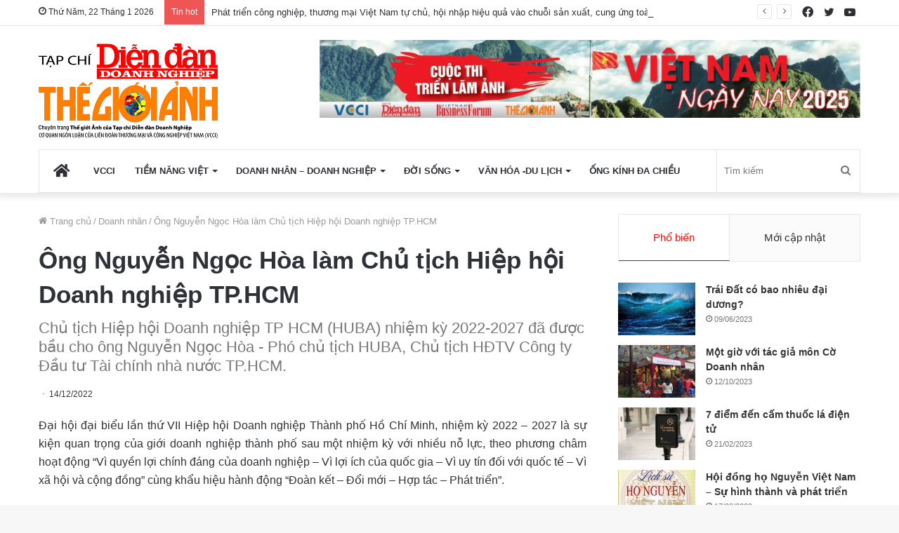

--- FILE ---
content_type: text/html; charset=UTF-8
request_url: https://thegioianh.diendandoanhnghiep.vn/ong-nguyen-ngoc-hoa-lam-chu-tich-hiep-hoi-doanh-nghiep-tp-hcm/
body_size: 39836
content:
<!DOCTYPE html> <html lang="vi" data-skin="light"> <head> <meta charset="UTF-8"/> <link rel="profile" href="http://gmpg.org/xfn/11"/> <title>Ông Nguyễn Ngọc Hòa làm Chủ tịch Hiệp hội Doanh nghiệp TP.HCM &#x2d; Thế Giới Ảnh</title> <meta http-equiv='x-dns-prefetch-control' content='on'> <link rel='dns-prefetch' href="//cdnjs.cloudflare.com/"/> <link rel='dns-prefetch' href="//ajax.googleapis.com/"/> <link rel='dns-prefetch' href="//fonts.googleapis.com/"/> <link rel='dns-prefetch' href="//fonts.gstatic.com/"/> <link rel='dns-prefetch' href="//s.gravatar.com/"/> <link rel='dns-prefetch' href="//www.google-analytics.com/"/> <link rel='preload' as='image' href="/wp-content/uploads/2023/03/mangset-DT-CHUAN.png"> <link rel='preload' as='image' href="/wp-content/uploads/featured/huba-780x470.jpg"> <link rel='preload' as='font' href="/wp-content/themes/jannah/assets/fonts/tielabs-fonticon/tielabs-fonticon.woff" type='font/woff' crossorigin='anonymous'/> <link rel='preload' as='font' href="/wp-content/themes/jannah/assets/fonts/fontawesome/fa-solid-900.woff2" type='font/woff2' crossorigin='anonymous'/> <link rel='preload' as='font' href="/wp-content/themes/jannah/assets/fonts/fontawesome/fa-brands-400.woff2" type='font/woff2' crossorigin='anonymous'/> <link rel='preload' as='font' href="/wp-content/themes/jannah/assets/fonts/fontawesome/fa-regular-400.woff2" type='font/woff2' crossorigin='anonymous'/> <style id='tie-critical-css' type='text/css'>html{-ms-touch-action:manipulation;touch-action:manipulation;-webkit-text-size-adjust:100%;-ms-text-size-adjust:100%}article,aside,details,figcaption,figure,footer,header,main,menu,nav,section,summary{display:block}audio,canvas,progress,video{display:inline-block}audio:not([controls]){display:none;height:0}progress{vertical-align:baseline}template,[hidden]{display:none}a{background-color:transparent}a:active,a:hover{outline-width:0}abbr[title]{border-bottom:none;text-decoration:underline;text-decoration:underline dotted}b,strong{font-weight:inherit}b,strong{font-weight:600}dfn{font-style:italic}mark{background-color:#ff0;color:#000}small{font-size:80%}sub,sup{font-size:75%;line-height:0;position:relative;vertical-align:baseline}sub{bottom:-0.25em}sup{top:-0.5em}img{border-style:none}svg:not(:root){overflow:hidden}figure{margin:1em 0}hr{box-sizing:content-box;height:0;overflow:visible}button,input,select,textarea{font:inherit}optgroup{font-weight:bold}button,input,select{overflow:visible}button,input,select,textarea{margin:0}button,select{text-transform:none}button,[type="button"],[type="reset"],[type="submit"]{cursor:pointer}[disabled]{cursor:default}button,html [type="button"],[type="reset"],[type="submit"]{-webkit-appearance:button}button::-moz-focus-inner,input::-moz-focus-inner{border:0;padding:0}button:-moz-focusring,input:-moz-focusring{outline:1px dotted ButtonText}fieldset{border:1px solid #c0c0c0;margin:0 2px;padding:0.35em 0.625em 0.75em}legend{box-sizing:border-box;color:inherit;display:table;max-width:100%;padding:0;white-space:normal}textarea{overflow:auto}[type="checkbox"],[type="radio"]{box-sizing:border-box;padding:0}[type="number"]::-webkit-inner-spin-button,[type="number"]::-webkit-outer-spin-button{height:auto}[type="search"]{-webkit-appearance:textfield}[type="search"]::-webkit-search-cancel-button,[type="search"]::-webkit-search-decoration{-webkit-appearance:none}*{padding:0;margin:0;list-style:none;border:0;outline:none;box-sizing:border-box}*:before,*:after{box-sizing:border-box}body{background:#F7F7F7;color:#2c2f34;font-family:-apple-system, BlinkMacSystemFont, "Segoe UI", Roboto, Oxygen, Oxygen-Sans, Ubuntu, Cantarell, "Helvetica Neue", "Open Sans", Arial, sans-serif;font-size:13px;line-height:21px}h1,h2,h3,h4,h5,h6,.the-subtitle{line-height:1.4;font-weight:600}h1{font-size:41px;font-weight:700}h2{font-size:27px}h3{font-size:23px}h4,.the-subtitle{font-size:17px}h5{font-size:13px}h6{font-size:12px}a{color:#333;text-decoration:none;transition:0.15s}a:hover{color:#08f}img,object,embed{max-width:100%;height:auto}iframe{max-width:100%}p{line-height:21px}.says,.screen-reader-text,.comment-form-comment label{clip:rect(1px, 1px, 1px, 1px);position:absolute !important;height:1px;width:1px;overflow:hidden}.stream-title{margin-bottom:3px;font-size:11px;color:#a5a5a5;display:block}.stream-item{text-align:center;position:relative;z-index:2;margin:20px 0;padding:0}.stream-item iframe{margin:0 auto}.stream-item img{max-width:100%;width:auto;height:auto;margin:0 auto;display:inline-block;vertical-align:middle}.stream-item.stream-item-above-header{margin:0}.stream-item.stream-item-between .post-item-inner{width:100%;display:block}.post-layout-8.is-header-layout-1.has-header-ad .entry-header-outer,body.post-layout-8.has-header-below-ad .entry-header-outer{padding-top:0}.stream-item-top-wrapper ~ .stream-item-below-header,.is-header-layout-1.has-header-ad.post-layout-6 .featured-area,.has-header-below-ad.post-layout-6 .featured-area{margin-top:0}.has-header-below-ad .fullwidth-entry-title.container-wrapper,.is-header-layout-1.has-header-ad .fullwidth-entry-title,.is-header-layout-1.has-header-ad .is-first-section,.has-header-below-ad .is-first-section{padding-top:0;margin-top:0}@media (max-width: 991px){body:not(.is-header-layout-1).has-header-below-ad.has-header-ad .top-nav-below .has-breaking-news{margin-bottom:20px}.has-header-ad .fullwidth-entry-title.container-wrapper,.has-header-ad.has-header-below-ad .stream-item-below-header,.single.has-header-ad:not(.has-header-below-ad) #content,.page.has-header-ad:not(.has-header-below-ad) #content{margin-top:0}.has-header-ad .is-first-section{padding-top:0}.has-header-ad:not(.has-header-below-ad) .buddypress-header-outer{margin-bottom:15px}}.has-full-width-logo .stream-item-top-wrapper,.header-layout-2 .stream-item-top-wrapper{width:100%;max-width:100%;float:none;clear:both}@media (min-width: 992px){.header-layout-2.has-normal-width-logo .stream-item-top-wrapper{margin-top:0}}.header-layout-3.no-stream-item .logo-container{width:100%;float:none}@media (min-width: 992px){.header-layout-3.has-normal-width-logo .stream-item-top img{float:right}}@media (max-width: 991px){.header-layout-3.has-normal-width-logo .stream-item-top{clear:both}}#background-ad-cover{top:0;left:0;z-index:0;overflow:hidden;width:100%;height:100%;position:fixed}@media (max-width: 768px){.hide_banner_header .stream-item-above-header,.hide_banner_top .stream-item-top-wrapper,.hide_banner_below_header .stream-item-below-header,.hide_banner_bottom .stream-item-above-footer,.hide_banner_above .stream-item-above-post,.hide_banner_above_content .stream-item-above-post-content,.hide_banner_below_content .stream-item-below-post-content,.hide_banner_below .stream-item-below-post,.hide_banner_comments .stream-item-below-post-comments,.hide_breaking_news #top-nav,.hide_sidebars .sidebar,.hide_footer #footer-widgets-container,.hide_copyright #site-info,.hide_breadcrumbs #breadcrumb,.hide_share_post_top .share-buttons-top,.hide_share_post_bottom .share-buttons-bottom,.hide_post_newsletter #post-newsletter,.hide_related #related-posts,.hide_read_next #read-next-block,.hide_post_authorbio .post-components .about-author,.hide_post_nav .prev-next-post-nav,.hide_back_top_button #go-to-top,.hide_read_more_buttons .more-link,.hide_inline_related_posts #inline-related-post{display:none !important}}.tie-icon:before,[class^="tie-icon-"],[class*=" tie-icon-"]{font-family:'tiefonticon' !important;speak:never;font-style:normal;font-weight:normal;font-variant:normal;text-transform:none;line-height:1;-webkit-font-smoothing:antialiased;-moz-osx-font-smoothing:grayscale;display:inline-block}body.tie-no-js a.remove,body.tie-no-js .tooltip,body.tie-no-js .woocommerce-message,body.tie-no-js .woocommerce-error,body.tie-no-js .woocommerce-info,body.tie-no-js .bbp-template-notice,body.tie-no-js .indicator-hint,body.tie-no-js .menu-counter-bubble-outer,body.tie-no-js .notifications-total-outer,body.tie-no-js .comp-sub-menu,body.tie-no-js .menu-sub-content{display:none !important}body.tie-no-js .fa,body.tie-no-js .fas,body.tie-no-js .far,body.tie-no-js .fab,body.tie-no-js .tie-icon:before,body.tie-no-js [class^="tie-icon-"],body.tie-no-js [class*=" tie-icon-"],body.tie-no-js .weather-icon{visibility:hidden !important}body.tie-no-js [class^="tie-icon-"]:before,body.tie-no-js [class*=" tie-icon-"]:before{content:"\f105"}.tie-popup,#autocomplete-suggestions{display:none}.container{margin-right:auto;margin-left:auto;padding-left:15px;padding-right:15px}.container:after{content:"";display:table;clear:both}@media (min-width: 768px){.container{width:100%}}@media (min-width: 1200px){.container{max-width:1200px}}.tie-row{margin-left:-15px;margin-right:-15px}.tie-row:after{content:"";display:table;clear:both}.tie-col-xs-1,.tie-col-sm-1,.tie-col-md-1,.tie-col-xs-2,.tie-col-sm-2,.tie-col-md-2,.tie-col-xs-3,.tie-col-sm-3,.tie-col-md-3,.tie-col-xs-4,.tie-col-sm-4,.tie-col-md-4,.tie-col-xs-5,.tie-col-sm-5,.tie-col-md-5,.tie-col-xs-6,.tie-col-sm-6,.tie-col-md-6,.tie-col-xs-7,.tie-col-sm-7,.tie-col-md-7,.tie-col-xs-8,.tie-col-sm-8,.tie-col-md-8,.tie-col-xs-9,.tie-col-sm-9,.tie-col-md-9,.tie-col-xs-10,.tie-col-sm-10,.tie-col-md-10,.tie-col-xs-11,.tie-col-sm-11,.tie-col-md-11,.tie-col-xs-12,.tie-col-sm-12,.tie-col-md-12{position:relative;min-height:1px;padding-left:15px;padding-right:15px}.tie-col-xs-1,.tie-col-xs-2,.tie-col-xs-3,.tie-col-xs-4,.tie-col-xs-5,.tie-col-xs-6,.tie-col-xs-7,.tie-col-xs-8,.tie-col-xs-9,.tie-col-xs-10,.tie-col-xs-11,.tie-col-xs-12{float:left}.tie-col-xs-1{width:8.33333%}.tie-col-xs-2{width:16.66667%}.tie-col-xs-3{width:25%}.tie-col-xs-4{width:33.33333%}.tie-col-xs-5{width:41.66667%}.tie-col-xs-6{width:50%}.tie-col-xs-7{width:58.33333%}.tie-col-xs-8{width:66.66667%}.tie-col-xs-9{width:75%}.tie-col-xs-10{width:83.33333%}.tie-col-xs-11{width:91.66667%}.tie-col-xs-12{width:100%}@media (min-width: 768px){.tie-col-sm-1,.tie-col-sm-2,.tie-col-sm-3,.tie-col-sm-4,.tie-col-sm-5,.tie-col-sm-6,.tie-col-sm-7,.tie-col-sm-8,.tie-col-sm-9,.tie-col-sm-10,.tie-col-sm-11,.tie-col-sm-12{float:left}.tie-col-sm-1{width:8.33333%}.tie-col-sm-2{width:16.66667%}.tie-col-sm-3{width:25%}.tie-col-sm-4{width:33.33333%}.tie-col-sm-5{width:41.66667%}.tie-col-sm-6{width:50%}.tie-col-sm-7{width:58.33333%}.tie-col-sm-8{width:66.66667%}.tie-col-sm-9{width:75%}.tie-col-sm-10{width:83.33333%}.tie-col-sm-11{width:91.66667%}.tie-col-sm-12{width:100%}}@media (min-width: 992px){.tie-col-md-1,.tie-col-md-2,.tie-col-md-3,.tie-col-md-4,.tie-col-md-5,.tie-col-md-6,.tie-col-md-7,.tie-col-md-8,.tie-col-md-9,.tie-col-md-10,.tie-col-md-11,.tie-col-md-12{float:left}.tie-col-md-1{width:8.33333%}.tie-col-md-2{width:16.66667%}.tie-col-md-3{width:25%}.tie-col-md-4{width:33.33333%}.tie-col-md-5{width:41.66667%}.tie-col-md-6{width:50%}.tie-col-md-7{width:58.33333%}.tie-col-md-8{width:66.66667%}.tie-col-md-9{width:75%}.tie-col-md-10{width:83.33333%}.tie-col-md-11{width:91.66667%}.tie-col-md-12{width:100%}}.tie-alignleft{float:left}.tie-alignright{float:right}.tie-aligncenter{clear:both;margin-left:auto;margin-right:auto}.fullwidth{width:100% !important}.alignleft{float:left;margin:0.375em 1.75em 1em 0}.alignright{float:right;margin:0.375em 0 1em 1.75em}.aligncenter{clear:both;display:block;margin:0 auto 1.75em;text-align:center;margin-left:auto;margin-right:auto;margin-top:6px;margin-bottom:6px}@media (max-width: 767px){.entry .alignright,.entry .alignright img,.entry .alignleft,.entry .alignleft img{float:none;clear:both;display:block;margin:0 auto 1.75em}}.clearfix:before,.clearfix:after{content:"\0020";display:block;height:0;overflow:hidden}.clearfix:after{clear:both}.tie-container,#tie-wrapper{height:100%;min-height:650px}.tie-container{position:relative;overflow:hidden}#tie-wrapper{background:#ffffff;position:relative;z-index:108;height:100%;margin:0 auto}.container-wrapper{background:#ffffff;border:1px solid rgba(0,0,0,0.1);border-radius:2px;padding:30px}#content{margin-top:30px}@media (max-width: 991px){#content{margin-top:15px}}.site-content{-ms-word-wrap:break-word;word-wrap:break-word}.boxed-layout #tie-wrapper,.boxed-layout .fixed-nav{max-width:1230px}.boxed-layout.wrapper-has-shadow #tie-wrapper{box-shadow:0 1px 7px rgba(171,171,171,0.5)}@media (min-width: 992px){.boxed-layout #main-nav.fixed-nav,.boxed-layout #tie-wrapper{width:95%}}@media (min-width: 992px){.framed-layout #tie-wrapper{margin-top:25px;margin-bottom:25px}}@media (min-width: 992px){.border-layout #tie-container{margin:25px}.border-layout:after,.border-layout:before{background:inherit;content:"";display:block;height:25px;left:0;bottom:0;position:fixed;width:100%;z-index:110}.border-layout:before{top:0;bottom:auto}.border-layout.admin-bar:before{top:32px}.border-layout #main-nav.fixed-nav{left:25px;right:25px;width:calc(100% - 50px)}}.theme-header{background:#ffffff;position:relative;z-index:999}.theme-header:after{content:"";display:table;clear:both}.theme-header.has-shadow{box-shadow:0 0 10px 5px rgba(0,0,0,0.1)}.theme-header.top-nav-below .top-nav{z-index:8}.is-stretch-header .container{max-width:100%}.logo-row{position:relative}#logo{margin-top:40px;margin-bottom:40px;display:block;float:left}#logo img{vertical-align:middle}#logo img[src*='.svg']{width:100% !important}@-moz-document url-prefix(){#logo img[src*='.svg']{height:100px}}#logo a{display:inline-block}#logo .h1-off{position:absolute;top:-9000px;left:-9000px}#logo.text-logo a{color:#08f}#logo.text-logo a:hover{color:#006dcc;opacity:0.8}#tie-logo-inverted,#tie-sticky-logo-inverted{display:none}.tie-skin-inverted #tie-sticky-logo-inverted,.tie-skin-inverted #tie-logo-inverted{display:block}.tie-skin-inverted #tie-sticky-logo-default,.tie-skin-inverted #tie-logo-default{display:none}.logo-text{font-size:50px;line-height:50px;font-weight:bold}@media (max-width: 670px){.logo-text{font-size:30px}}.has-full-width-logo.is-stretch-header .logo-container{padding:0}.has-full-width-logo #logo{margin:0}.has-full-width-logo #logo a,.has-full-width-logo #logo img{width:100%;height:auto;display:block}.has-full-width-logo #logo,.header-layout-2 #logo{float:none;text-align:center}.has-full-width-logo #logo img,.header-layout-2 #logo img{margin-right:auto;margin-left:auto}.has-full-width-logo .logo-container,.header-layout-2 .logo-container{width:100%;float:none}@media (max-width: 991px){#theme-header.has-normal-width-logo #logo{margin:14px 0 !important;text-align:left;line-height:1}#theme-header.has-normal-width-logo #logo img{width:auto;height:auto;max-width:190px}}@media (max-width: 479px){#theme-header.has-normal-width-logo #logo img{max-width:160px;max-height:60px !important}}@media (max-width: 991px){#theme-header.mobile-header-default:not(.header-layout-1) #logo,#theme-header.mobile-header-default.header-layout-1 .header-layout-1-logo{-webkit-flex-grow:10;-ms-flex-positive:10;flex-grow:10}#theme-header.mobile-header-centered.header-layout-1 .header-layout-1-logo{width:auto !important}#theme-header.mobile-header-centered #logo{float:none;text-align:center}}.components{float:right}.components>li{position:relative;float:right;list-style:none}.components>li.social-icons-item{margin:0}.components>li>a{display:block;position:relative;width:30px;text-align:center;line-height:inherit;font-size:16px}.components>li>a:hover,.components>li:hover>a{z-index:2}.components .avatar{border-radius:100%;position:relative;top:4px;max-width:20px}.components a.follow-btn{width:auto;padding-left:15px;padding-right:15px;overflow:hidden}.components .follow-btn .tie-icon-plus{font-size:13px}.components .follow-btn .follow-text{font-size:12px;margin-left:8px;display:block;float:right}.components .search-bar{width:auto;border:solid rgba(0,0,0,0.1);border-width:0 1px;margin-left:10px}.components #search{position:relative;background:transparent}.components #search-input{border:0;margin-bottom:0;line-height:inherit;width:100%;background:transparent;padding:0 25px 0 10px;border-radius:0;box-sizing:border-box;font-size:inherit}.components #search-input:hover{background:rgba(0,0,0,0.03)}.components #search-input:focus{background:rgba(0,0,0,0.03);box-shadow:none}.components #search-submit{position:absolute;right:0;top:0;width:40px;line-height:inherit;color:#777777;background:transparent;font-size:15px;padding:0;transition:color 0.15s}.components #search-submit:hover{color:#08f}#search-submit .tie-icon-spinner{color:#555;cursor:default;-webkit-animation:tie-spin 3s infinite linear;animation:tie-spin 3s infinite linear}.top-nav-boxed .components li:first-child.weather-menu-item,.main-nav-boxed .components li:first-child.weather-menu-item,.components .search-bar+.weather-menu-item{padding-right:10px}.popup-login-icon.has-title a{width:auto;padding:0 8px}.popup-login-icon.has-title span{line-height:unset;float:left}.popup-login-icon.has-title .login-title{position:relative;font-size:13px;padding-left:4px}.weather-menu-item{display:-webkit-flex;display:-ms-flexbox;display:flex;-webkit-align-items:center;-ms-flex-align:center;align-items:center;padding-right:5px;overflow:hidden}.weather-menu-item:after{content:'t';visibility:hidden;width:0}.weather-menu-item .weather-wrap{padding:0;overflow:inherit;line-height:23px}.weather-menu-item .weather-forecast-day{display:block;float:left;width:auto;padding:0 5px;line-height:initial}.weather-menu-item .weather-forecast-day .weather-icon{font-size:26px;margin-bottom:0}.weather-menu-item .city-data{float:left;display:block;font-size:12px}.weather-menu-item .weather-current-temp{font-size:16px;font-weight:400}.weather-menu-item .weather-current-temp sup{font-size:9px;top:-2px}.weather-menu-item .theme-notice{padding:0 10px}.components .tie-weather-widget{color:#2c2f34}.main-nav-dark .main-nav .tie-weather-widget{color:#ffffff}.top-nav-dark .top-nav .tie-weather-widget{color:#ccc}.components .icon-basecloud-bg:after{color:#ffffff}.main-nav-dark .main-nav .icon-basecloud-bg:after{color:#1f2024}.top-nav-dark .top-nav .icon-basecloud-bg:after{color:#27292d}.header-layout-1 #menu-components-wrap{display:-webkit-flex;display:-ms-flexbox;display:flex;-webkit-justify-content:flex-end;-ms-flex-pack:end;justify-content:flex-end}@media (max-width: 991px){.header-layout-1 #main-nav [class*="tie-col-md"]{float:left;width:auto}}.header-layout-1 .main-menu-wrapper{display:table;width:100%}.header-layout-1 #logo{line-height:1;float:left;margin-top:20px;margin-bottom:20px}.header-layout-1 .header-layout-1-logo{display:table-cell;vertical-align:middle;float:none}.header-layout-1 #main-nav .components .search-bar{border:none}.header-layout-1 #main-nav .components #search-input{border:1px solid rgba(0,0,0,0.1);line-height:initial;padding-top:10px;padding-bottom:10px}.header-layout-1.main-nav-dark #main-nav .components #search-input{border-color:rgba(255,255,255,0.07)}.header-layout-2 #menu-components-wrap{display:-webkit-flex;display:-ms-flexbox;display:flex;-webkit-justify-content:center;-ms-flex-pack:center;justify-content:center}.header-layout-4 #menu-components-wrap{-webkit-justify-content:flex-start;-ms-flex-pack:start;justify-content:flex-start;padding-left:25px}.header-layout-4 #menu-components-wrap .main-menu-wrap{-webkit-flex-grow:1;-ms-flex-positive:1;flex-grow:1}.is-header-bg-extended #theme-header,.is-header-bg-extended #theme-header.header-layout-1 #main-nav:not(.fixed-nav){background:transparent !important;display:inline-block !important;width:100% !important;box-shadow:none !important;transition:background 0.3s}.is-header-bg-extended #theme-header:before,.is-header-bg-extended #theme-header.header-layout-1 #main-nav:not(.fixed-nav):before{content:"";position:absolute;width:100%;left:0;right:0;top:0;height:150px;background-image:linear-gradient(to top, transparent, rgba(0,0,0,0.5))}@media (max-width: 991px){.is-header-bg-extended #tie-wrapper #theme-header .logo-container:not(.fixed-nav){background:transparent;box-shadow:none;transition:background 0.3s}}.is-header-bg-extended .has-background .is-first-section{margin-top:-350px !important}.is-header-bg-extended .has-background .is-first-section>*{padding-top:350px !important}.rainbow-line{height:3px;width:100%;position:relative;z-index:2;background-image:linear-gradient(to right, #f76570 0%, #f76570 8%, #f3a46b 8%, #f3a46b 16%, #f3a46b 16%, #ffd205 16%, #ffd205 24%, #ffd205 24%, #1bbc9b 24%, #1bbc9b 25%, #1bbc9b 32%, #14b9d5 32%, #14b9d5 40%, #c377e4 40%, #c377e4 48%, #f76570 48%, #f76570 56%, #f3a46b 56%, #f3a46b 64%, #ffd205 64%, #ffd205 72%, #1bbc9b 72%, #1bbc9b 80%, #14b9d5 80%, #14b9d5 80%, #14b9d5 89%, #c377e4 89%, #c377e4 100%)}@media (max-width: 991px){.logo-container,.header-layout-1 .main-menu-wrapper{border-width:0;display:-webkit-flex;display:-ms-flexbox;display:flex;-webkit-flex-flow:row nowrap;-ms-flex-flow:row nowrap;flex-flow:row nowrap;-webkit-align-items:center;-ms-flex-align:center;align-items:center;-webkit-justify-content:space-between;-ms-flex-pack:justify;justify-content:space-between}}.mobile-header-components{display:none;z-index:10;height:30px;line-height:30px;-webkit-flex-wrap:nowrap;-ms-flex-wrap:nowrap;flex-wrap:nowrap;-webkit-flex:1 1 0%;-ms-flex:1 1 0%;flex:1 1 0%}.mobile-header-components .components{float:none;display:-webkit-flex !important;display:-ms-flexbox !important;display:flex !important;-webkit-justify-content:stretch;-ms-flex-pack:stretch;justify-content:stretch}.mobile-header-components .components li.custom-menu-link{display:inline-block;float:none}.mobile-header-components .components li.custom-menu-link>a{width:20px;padding-bottom:15px}.mobile-header-components .components li.custom-menu-link>a .menu-counter-bubble{right:calc(50% - 10px);bottom:-10px}.header-layout-1.main-nav-dark .mobile-header-components .components li.custom-menu-link>a{color:#fff}.dark-skin .mobile-header-components .components a.button.guest-btn:not(:hover){background:#23262a;border-color:#23262a;color:#fff}.mobile-header-components .components .comp-sub-menu{padding:10px}.dark-skin .mobile-header-components .components .comp-sub-menu{background:#1f2024}.mobile-header-components [class^="tie-icon-"],.mobile-header-components [class*=" tie-icon-"]{font-size:18px;width:20px;height:20px;vertical-align:middle}.mobile-header-components .tie-mobile-menu-icon{font-size:20px}.mobile-header-components .tie-icon-grid-9,.mobile-header-components .tie-icon-grid-4{-webkit-transform:scale(1.75);-ms-transform:scale(1.75);transform:scale(1.75)}.mobile-header-components .nav-icon{display:inline-block;width:20px;height:2px;background-color:#2c2f34;position:relative;top:-4px;transition:background 0.4s ease}.mobile-header-components .nav-icon:before,.mobile-header-components .nav-icon:after{position:absolute;right:0;background-color:#2c2f34;content:'';display:block;width:100%;height:100%;transition:background 0.4s, right .2s ease, -webkit-transform 0.4s;transition:transform 0.4s, background 0.4s, right .2s ease;transition:transform 0.4s, background 0.4s, right .2s ease, -webkit-transform 0.4s;-webkit-transform:translateZ(0);transform:translateZ(0);-webkit-backface-visibility:hidden;backface-visibility:hidden}.mobile-header-components .nav-icon:before{-webkit-transform:translateY(-7px);-ms-transform:translateY(-7px);transform:translateY(-7px)}.mobile-header-components .nav-icon:after{-webkit-transform:translateY(7px);-ms-transform:translateY(7px);transform:translateY(7px)}.mobile-header-components .nav-icon.is-layout-2:before,.mobile-header-components .nav-icon.is-layout-2:after{width:70%;right:15%}.mobile-header-components .nav-icon.is-layout-3:after{width:60%}.mobile-header-components .nav-icon.is-layout-4:after{width:60%;right:auto;left:0}.dark-skin .mobile-header-components .nav-icon,.dark-skin .mobile-header-components .nav-icon:before,.dark-skin .mobile-header-components .nav-icon:after,.main-nav-dark.header-layout-1 .mobile-header-components .nav-icon,.main-nav-dark.header-layout-1 .mobile-header-components .nav-icon:before,.main-nav-dark.header-layout-1 .mobile-header-components .nav-icon:after{background-color:#ffffff}.dark-skin .mobile-header-components .nav-icon .menu-text,.main-nav-dark.header-layout-1 .mobile-header-components .nav-icon .menu-text{color:#ffffff}.mobile-header-components .menu-text-wrapper{white-space:nowrap;width:auto !important}.mobile-header-components .menu-text{color:#2c2f34;line-height:30px;font-size:12px;padding:0 0 0 5px;display:inline-block;transition:color 0.4s}.dark-skin .mobile-header-components .menu-text,.main-nav-dark.header-layout-1 .mobile-header-components .menu-text{color:#ffffff}#mobile-header-components-area_1 .components li.custom-menu-link>a{margin-right:15px}#mobile-header-components-area_1 .comp-sub-menu{left:0;right:auto}#mobile-header-components-area_2 .components{-webkit-flex-direction:row-reverse;-ms-flex-direction:row-reverse;flex-direction:row-reverse}#mobile-header-components-area_2 .components li.custom-menu-link>a{margin-left:15px}#mobile-menu-icon:hover .nav-icon,#mobile-menu-icon:hover .nav-icon:before,#mobile-menu-icon:hover .nav-icon:after{background-color:#08f}@media (max-width: 991px){.logo-container:before,.logo-container:after{height:1px}.mobile-components-row .logo-wrapper{height:auto !important}.mobile-components-row .logo-container,.mobile-components-row.header-layout-1 .main-menu-wrapper{-webkit-flex-wrap:wrap;-ms-flex-wrap:wrap;flex-wrap:wrap}.mobile-components-row:not(.header-layout-1) #logo,.mobile-components-row.header-layout-1 .header-layout-1-logo{-webkit-flex:1 0 100%;-ms-flex:1 0 100%;flex:1 0 100%;-webkit-order:-1;-ms-flex-order:-1;order:-1}.mobile-components-row .mobile-header-components{padding:5px 0;height:45px}.mobile-components-row .mobile-header-components .components li.custom-menu-link>a{padding-bottom:0}#tie-body #mobile-container,.mobile-header-components{display:block}#slide-sidebar-widgets{display:none}}.top-nav{background-color:#ffffff;position:relative;z-index:10;line-height:35px;border:1px solid rgba(0,0,0,0.1);border-width:1px 0;color:#2c2f34}.main-nav-below.top-nav-above .top-nav{border-top-width:0}.top-nav a:not(.button):not(:hover){color:#2c2f34}.top-nav .components>li:hover>a{color:#08f}.topbar-wrapper{display:-webkit-flex;display:-ms-flexbox;display:flex;min-height:35px}.top-nav.has-menu .topbar-wrapper,.top-nav.has-components .topbar-wrapper{display:block}.top-nav .tie-alignleft,.top-nav .tie-alignright{-webkit-flex-grow:1;-ms-flex-positive:1;flex-grow:1;position:relative}.top-nav.has-breaking-news .tie-alignleft{-webkit-flex:1 0 100px;-ms-flex:1 0 100px;flex:1 0 100px}.top-nav.has-breaking-news .tie-alignright{-webkit-flex-grow:0;-ms-flex-positive:0;flex-grow:0;z-index:1}.top-nav.has-date-components .tie-alignleft .components>li:first-child:not(.search-bar),.top-nav.has-date-components-menu .components>li:first-child:not(.search-bar),.top-nav-boxed .top-nav.has-components .components>li:first-child:not(.search-bar){border-width:0}@media (min-width: 992px){.header-layout-1.top-nav-below:not(.has-shadow) .top-nav{border-width:0 0 1px}}.topbar-today-date{float:left;padding-right:15px;font-size:12px;-webkit-flex-shrink:0;-ms-flex-negative:0;flex-shrink:0}.topbar-today-date:before{font-size:13px;content:"\f017"}.top-menu .menu a{padding:0 10px}.top-menu .menu li:hover>a{color:#08f}.top-menu .menu ul{display:none;position:absolute;background:#ffffff}.top-menu .menu li:hover>ul{display:block}.top-menu .menu li{position:relative}.top-menu .menu ul.sub-menu a{width:180px;line-height:20px;padding:7px 15px}.tie-alignright .top-menu{float:right;border-width:0 1px}.top-menu .menu .tie-current-menu>a{color:#08f}@media (min-width: 992px){.top-nav-boxed .top-nav{background:transparent !important;border-width:0}.top-nav-boxed .topbar-today-date{padding:0 15px}.top-nav-boxed .top-nav{background:transparent;border-width:0}.top-nav-boxed .topbar-wrapper{background:#ffffff;border:1px solid rgba(0,0,0,0.1);border-width:0 1px 1px;width:100%}.top-nav-boxed.main-nav-above.top-nav-below:not(.header-layout-1) .topbar-wrapper{border-width:1px}.top-nav-boxed.has-shadow.top-nav-below .topbar-wrapper,.top-nav-boxed.has-shadow.top-nav-below-main-nav .topbar-wrapper{border-width:1px 1px 0 !important}.top-nav-boxed.main-nav-below.top-nav-below-main-nav .has-breaking-news .topbar-wrapper{border-left-width:0 !important}.top-nav-boxed .has-menu .topbar-wrapper,.top-nav-boxed .has-components .topbar-wrapper{border-width:0 1px 1px}.top-nav-boxed .tie-alignright .search-bar{border-right-width:0}.top-nav-boxed .tie-alignleft .search-bar{border-left-width:0}.top-nav-boxed .has-date-components .tie-alignleft .search-bar,.top-nav-boxed .has-date-components-menu .tie-alignleft .search-bar{border-left-width:1px}}.top-nav .tie-alignleft .components,.top-nav .tie-alignleft .components>li{float:left}.top-nav .tie-alignleft .comp-sub-menu{right:auto;left:-1px}.top-nav-dark .top-nav{background-color:#2c2e32;color:#ccc}.top-nav-dark .top-nav *{border-color:rgba(255,255,255,0.1)}.top-nav-dark .top-nav .breaking a{color:#ccc}.top-nav-dark .top-nav .breaking a:hover{color:#ffffff}.top-nav-dark .top-nav .components>li>a,.top-nav-dark .top-nav .components>li.social-icons-item .social-link:not(:hover) span{color:#ccc}.top-nav-dark .top-nav .components>li:hover>a{color:#ffffff}.top-nav-dark .top-nav .top-menu li a{color:#ccc;border-color:rgba(255,255,255,0.04)}.top-nav-dark .top-menu ul{background:#2c2e32}.top-nav-dark .top-menu li:hover>a{background:rgba(0,0,0,0.1);color:#08f}.top-nav-dark.top-nav-boxed .top-nav{background-color:transparent}.top-nav-dark.top-nav-boxed .topbar-wrapper{background-color:#2c2e32}.top-nav-dark.top-nav-boxed.top-nav-above.main-nav-below .topbar-wrapper{border-width:0}.top-nav-light #top-nav .weather-icon .icon-cloud,.top-nav-light #top-nav .weather-icon .icon-basecloud-bg,.top-nav-light #top-nav .weather-icon .icon-cloud-behind,.main-nav-light #main-nav .weather-icon .icon-cloud,.main-nav-light #main-nav .weather-icon .icon-basecloud-bg,.main-nav-light #main-nav .weather-icon .icon-cloud-behind{color:#d3d3d3}@media (max-width: 991px){.top-nav:not(.has-breaking-news),.topbar-today-date,.top-menu,.theme-header .components{display:none}}.breaking{display:none}.main-nav-wrapper{position:relative;z-index:4}.main-nav-below.top-nav-below-main-nav .main-nav-wrapper{z-index:9}.main-nav-above.top-nav-below .main-nav-wrapper{z-index:10}.main-nav{position:relative;border:1px solid rgba(0,0,0,0.1);border-width:1px 0}.main-menu-wrapper{border:0 solid rgba(0,0,0,0.1);position:relative}@media (min-width: 992px){.header-menu{float:left}.header-menu .menu li{display:block;float:left}.header-menu .menu a{display:block;position:relative}.header-menu .menu .sub-menu a{padding:8px 10px}.header-menu .menu a:hover,.header-menu .menu li:hover>a{z-index:2}.header-menu .menu ul{box-shadow:0 2px 5px rgba(0,0,0,0.1)}.header-menu .menu ul li{position:relative}.header-menu .menu ul a{border-width:0 0 1px;transition:0.15s}.header-menu .menu ul ul{top:0;left:100%}#main-nav{z-index:9;line-height:60px}.top-nav-below-main-nav #main-nav .main-menu>ul>li,.header-layout-1.top-nav-below #main-nav .main-menu>ul>li{border-bottom:0;margin-bottom:0}.main-menu .menu a{transition:0.15s}.main-menu .menu>li>a{padding:0 14px;font-size:13px;font-weight:600}.main-menu .menu>li>.menu-sub-content{border-top:2px solid #08f}.main-menu .menu>li.tie-current-menu{border-bottom:5px solid #08f;margin-bottom:-5px}.main-menu .menu>li.tie-current-menu>a:after{content:"";width:20px;height:2px;position:absolute;margin-top:17px;left:50%;top:50%;bottom:auto;right:auto;-webkit-transform:translateX(-50%) translateY(-50%);-ms-transform:translateX(-50%) translateY(-50%);transform:translateX(-50%) translateY(-50%);background:#2c2f34;transition:0.3s}.main-menu .menu>li.is-icon-only>a{padding:0 20px;line-height:inherit}.main-menu .menu>li.is-icon-only>a:after,.main-menu .menu>li.is-icon-only>a:before{display:none}.main-menu .menu>li.is-icon-only>a .tie-menu-icon{font-size:160%;-webkit-transform:translateY(15%);-ms-transform:translateY(15%);transform:translateY(15%)}.main-menu .menu ul{line-height:20px;z-index:1}.main-menu .menu .sub-menu .tie-menu-icon,.main-menu .menu .mega-recent-featured-list .tie-menu-icon,.main-menu .menu .mega-link-column .tie-menu-icon,.main-menu .menu .mega-cat-more-links .tie-menu-icon{width:20px}.main-menu .menu-sub-content{display:none;padding:15px;width:230px;position:absolute;box-shadow:0 2px 2px rgba(0,0,0,0.15)}.main-menu .menu-sub-content a{width:200px}.main-menu .menu-sub-content .menu-item-has-children>a:before{right:5px}.main-menu ul li:hover>.menu-sub-content,.main-menu ul li[aria-expanded="true"]>ul,.main-menu ul li[aria-expanded="true"]>.mega-menu-block{display:block;z-index:1}nav.main-nav .menu>li.tie-current-menu>a,nav.main-nav .menu>li:hover>a{background-color:#08f;color:#fff}.header-layout-1 .main-menu-wrap .menu>li:only-child:not(.mega-menu){position:relative}.header-layout-1 .main-menu-wrap .menu>li:only-child>.menu-sub-content{right:0;left:auto}.header-layout-1 .main-menu-wrap .menu>li:only-child>.menu-sub-content ul{left:auto;right:100%}nav.main-nav .components>li:hover>a{color:#08f}.main-nav-dark .main-nav{background:#1f2024;border-width:0}.main-nav-dark .main-nav .search-bar{border-color:rgba(255,255,255,0.07)}.main-nav-dark .main-nav .components>li>a{color:#ffffff}.main-nav-dark .main-nav .components>li.social-icons-item .social-link:not(:hover) span{color:#ffffff}.main-nav-dark .main-nav.fixed-nav{background-color:rgba(31,32,36,0.95)}.main-nav-dark .main-menu .menu>li a{color:#ffffff}.main-nav-dark .main-menu .menu ul li:hover>a,.main-nav-dark .main-menu .menu ul li.current-menu-item:not(.mega-link-column)>a{color:#08f}.main-nav-dark .main-menu .menu-sub-content{background:#1f2024;color:#ffffff}.main-nav-dark .main-menu .menu ul a,.main-nav-dark .main-menu .mega-cat-wrapper,.main-nav-dark .mega-cat-more-links>li a{border-color:rgba(255,255,255,0.04)}.main-nav-dark .mega-recent-featured-list:after{background:rgba(0,0,0,0.08)}.main-nav-dark.main-nav-boxed .main-nav .main-menu-wrapper{background-color:#1f2024}.main-nav-dark .cats-vertical,.main-nav-dark ul.cats-horizontal li a{background:rgba(0,0,0,0.2)}.main-nav-dark ul.cats-horizontal li a{border:none}.main-nav-dark ul.cats-vertical li a.is-active,.main-nav-dark ul.cats-vertical li a:hover{background:#1f2024}.main-nav-light .main-nav{background-color:#ffffff;color:#2c2f34}.main-nav-light .main-nav .menu-sub-content{background:#ffffff}.main-nav-light .main-nav .menu ul li:hover>a,.main-nav-light .main-nav .components li a:hover,.main-nav-light .main-nav .menu ul li.current-menu-item:not(.mega-link-column)>a{color:#08f}.main-nav-light .main-nav .menu a,.main-nav-light .main-nav .components li a{color:#2c2f34}.main-nav-light .main-nav .components li a.button:hover,.main-nav-light .main-nav .components li a.checkout-button{color:#fff}.main-nav-light .main-nav.fixed-nav{background-color:rgba(255,255,255,0.95)}.main-nav-light .cats-vertical{background:rgba(0,0,0,0.03)}.main-nav-light ul.cats-vertical li a.is-active,.main-nav-light ul.cats-vertical li a:hover{background:#fff}.main-nav-light .mega-menu .post-meta,.main-nav-light .mega-menu .post-meta a:not(:hover){color:rgba(0,0,0,0.5)}}@media (min-width: 992px){.menu-item-has-children>a:before,.mega-menu>a:before{content:'';position:absolute;right:12px;margin-top:2px;top:50%;bottom:auto;-webkit-transform:translateY(-50%);-ms-transform:translateY(-50%);transform:translateY(-50%);width:0;height:0;border:4px solid transparent;border-top:4px solid #ffffff;transition:border 0.15s}.menu-item-has-children .menu-item-has-children>a:before,.mega-menu .menu-item-has-children>a:before{border:4px solid transparent;border-left-color:#ffffff}.menu>.menu-item-has-children:not(.is-icon-only)>a,.menu .mega-menu:not(.is-icon-only)>a{padding-right:25px}.main-menu .menu>li.tie-current-menu>a:before,.main-menu .menu>li:hover>a:before{border-top-color:#fff}.main-nav-light .main-nav .menu-item-has-children>a:before,.main-nav-light .mega-menu>a:before{border-top-color:#2c2f34}.main-nav-light .main-nav .menu-item-has-children .menu-item-has-children>a:before,.main-nav-light .mega-menu .menu-item-has-children>a:before{border-top-color:transparent;border-left-color:#2c2f34}.main-nav-light .main-nav .menu-item-has-children li:hover>a:before,.main-nav-light .mega-menu li:hover>a:before{border-left-color:#08f}.top-nav-dark .top-menu .menu-item-has-children>a:before{border-top-color:#ccc}.top-nav-dark .top-menu .menu-item-has-children .menu-item-has-children>a:before{border-left-color:#ccc;border-top-color:transparent}}@media (min-width: 992px){.main-nav-boxed .main-nav{border-width:0}.main-nav-boxed .main-menu-wrapper{float:left;width:100%}.main-nav-boxed .main-menu-wrapper .search-bar{border-right-width:0}.main-nav-boxed.main-nav-light .main-menu-wrapper{border-width:1px;background-color:#ffffff}.dark-skin .main-nav-boxed.main-nav-light .main-menu-wrapper{border-width:0}.main-nav-boxed.main-nav-light .fixed-nav .main-menu-wrapper{border-color:transparent}.main-nav-above.top-nav-above #main-nav:not(.fixed-nav){top:-1px}.main-nav-below.top-nav-below #main-nav:not(.fixed-nav){bottom:-1px}.dark-skin .main-nav-below.top-nav-above #main-nav{border-width:0}.dark-skin .main-nav-below.top-nav-below-main-nav #main-nav{border-top-width:0}}.main-nav-boxed .main-nav:not(.fixed-nav),.main-nav-boxed .fixed-nav .main-menu-wrapper,.theme-header:not(.main-nav-boxed) .fixed-nav .main-menu-wrapper{background:transparent !important}@media (min-width: 992px){.header-layout-1.main-nav-below.top-nav-above .main-nav{margin-top:-1px}.header-layout-1.main-nav-below.top-nav-above .top-nav{border-top-width:0}.header-layout-1.main-nav-below.top-nav-above .breaking-title{top:0;margin-bottom:-1px}}.header-layout-1.main-nav-below.top-nav-below-main-nav .main-nav-wrapper{z-index:9}.header-layout-1.main-nav-below.top-nav-below-main-nav .main-nav{margin-bottom:-1px;bottom:0;border-top-width:0}@media (min-width: 992px){.header-layout-1.main-nav-below.top-nav-below-main-nav .top-nav{margin-top:-1px}}.header-layout-1.has-shadow:not(.top-nav-below) .main-nav{border-bottom:0 !important}#theme-header.header-layout-1>div:only-child nav{border-width:0 !important}@media only screen and (min-width: 992px) and (max-width: 1100px){.main-nav .menu>li:not(.is-icon-only)>a{padding-left:7px;padding-right:7px}.main-nav .menu>li:not(.is-icon-only)>a:before{display:none}.main-nav .menu>li.is-icon-only>a{padding-left:15px;padding-right:15px}}.menu-tiny-label{font-size:10px;border-radius:10px;padding:2px 7px 3px;margin-left:3px;line-height:1;position:relative;top:-1px}.menu-tiny-label.menu-tiny-circle{border-radius:100%}@media (max-width: 991px){#sticky-logo{display:none}}@media (min-width: 992px){#sticky-logo{overflow:hidden;float:left;vertical-align:middle}#sticky-logo a{line-height:1;display:inline-block}#sticky-logo img{position:relative;vertical-align:middle;padding:8px 10px;top:-1px;max-height:50px}.just-before-sticky #sticky-logo img,.header-layout-1 #sticky-logo img{padding:0}.header-layout-1:not(.has-custom-sticky-logo) #sticky-logo{display:none}.theme-header #sticky-logo img{opacity:0;visibility:hidden;width:0 !important;-webkit-transform:translateY(75%);-ms-transform:translateY(75%);transform:translateY(75%);transition:opacity 0.6s cubic-bezier(0.55, 0, 0.1, 1),-webkit-transform 0.3s cubic-bezier(0.55, 0, 0.1, 1);transition:transform 0.3s cubic-bezier(0.55, 0, 0.1, 1),opacity 0.6s cubic-bezier(0.55, 0, 0.1, 1);transition:transform 0.3s cubic-bezier(0.55, 0, 0.1, 1),opacity 0.6s cubic-bezier(0.55, 0, 0.1, 1),-webkit-transform 0.3s cubic-bezier(0.55, 0, 0.1, 1)}.theme-header.header-layout-1:not(.has-custom-sticky-logo) #sticky-logo img{transition:none}.theme-header:not(.header-layout-1) #main-nav:not(.fixed-nav) #sticky-logo img{margin-left:-20px}.header-layout-1 .flex-placeholder{-webkit-flex-grow:1;-ms-flex-positive:1;flex-grow:1}}.theme-header .fixed-nav{position:fixed;width:100%;top:0;bottom:auto !important;z-index:100;will-change:transform;-webkit-transform:translateY(-100%);-ms-transform:translateY(-100%);transform:translateY(-100%);transition:-webkit-transform 0.3s;transition:transform 0.3s;transition:transform 0.3s, -webkit-transform 0.3s;box-shadow:0 4px 2px -2px rgba(0,0,0,0.1);border-width:0;background-color:rgba(255,255,255,0.95)}.theme-header .fixed-nav:not(.just-before-sticky){line-height:60px !important}@media (min-width: 992px){.theme-header .fixed-nav:not(.just-before-sticky) .header-layout-1-logo{display:none}}.theme-header .fixed-nav:not(.just-before-sticky) #sticky-logo img{opacity:1;visibility:visible;width:auto !important;-webkit-transform:translateY(0);-ms-transform:translateY(0);transform:translateY(0)}@media (min-width: 992px){.header-layout-1:not(.just-before-sticky):not(.has-custom-sticky-logo) .fixed-nav #sticky-logo{display:block}}.admin-bar .theme-header .fixed-nav{top:32px}@media (max-width: 782px){.admin-bar .theme-header .fixed-nav{top:46px}}@media (max-width: 600px){.admin-bar .theme-header .fixed-nav{top:0}}@media (min-width: 992px){.border-layout .theme-header .fixed-nav{top:25px}.border-layout.admin-bar .theme-header .fixed-nav{top:57px}}.theme-header .fixed-nav .container{opacity:0.95}.theme-header .fixed-nav .main-menu-wrapper,.theme-header .fixed-nav .main-menu{border-top:0}.theme-header .fixed-nav.fixed-unpinned:not(.default-behavior-mode) .main-menu .menu>li.tie-current-menu{border-bottom-width:0;margin-bottom:0}.theme-header .fixed-nav.unpinned-no-transition{transition:none}.theme-header .fixed-nav:not(.fixed-unpinned):not(.fixed-pinned) .tie-current-menu{border:none !important}.theme-header .fixed-pinned,.theme-header .default-behavior-mode.fixed-unpinned{-webkit-transform:translate3d(0, 0, 0);transform:translate3d(0, 0, 0)}@media (max-width: 991px){.theme-header .fixed-nav{transition:none}.fixed-nav.logo-container.sticky-up,.fixed-nav.logo-container.sticky-nav-slide.sticky-down,.fixed-nav#main-nav.sticky-up,.fixed-nav#main-nav.sticky-nav-slide.sticky-down{transition:-webkit-transform 0.4s ease;transition:transform 0.4s ease;transition:transform 0.4s ease, -webkit-transform 0.4s ease}.sticky-type-slide .fixed-nav.logo-container.sticky-nav-slide-visible,.sticky-type-slide .fixed-nav#main-nav.sticky-nav-slide-visible{-webkit-transform:translateY(0);-ms-transform:translateY(0);transform:translateY(0)}.fixed-nav.default-behavior-mode{-webkit-transform:none !important;-ms-transform:none !important;transform:none !important}}@media (max-width: 991px){#tie-wrapper header#theme-header{box-shadow:none;background:transparent !important}.logo-container,.header-layout-1 .main-nav{border-width:0;box-shadow:0 3px 7px 0 rgba(0,0,0,0.1)}.header-layout-1.top-nav-below .main-nav:not(.fixed-nav){box-shadow:none}.is-header-layout-1.has-header-ad .top-nav-below .main-nav{border-bottom-width:1px}.logo-container,.header-layout-1 .main-nav{background-color:#ffffff}.dark-skin .logo-container,.main-nav-dark.header-layout-1 .main-nav{background-color:#1f2024}.dark-skin #theme-header .logo-container.fixed-nav{background-color:rgba(31,32,36,0.95)}.header-layout-1.main-nav-below.top-nav-below-main-nav .main-nav{margin-bottom:0}#sticky-nav-mask,.header-layout-1 #menu-components-wrap,.header-layout-3 .main-nav-wrapper,.header-layout-2 .main-nav-wrapper{display:none}.main-menu-wrapper .tie-alignleft{width:100%}} </style> <meta name="robots" content="max-snippet:-1,max-image-preview:large,max-video-preview:-1"/> <meta name="description" content="Chủ tịch Hiệp hội Doanh nghiệp TP HCM (HUBA) nhiệm kỳ 2022-2027 đ&atilde; được bầu cho &ocirc;ng Nguyễn Ngọc H&ograve;a &ndash; Ph&oacute; chủ tịch HUBA, Chủ tịch HĐTV C&ocirc;ng ty Đầu tư T&agrave;i ch&iacute;nh&#8230;"/> <meta property="og:image" content="https://thegioianh.diendandoanhnghiep.vn/wp-content/uploads/featured/huba.jpg"/> <meta property="og:image:width" content="800"/> <meta property="og:image:height" content="533"/> <meta property="og:image:alt" content="ÔNg"/> <meta property="og:locale" content="vi_VN"/> <meta property="og:type" content="article"/> <meta property="og:title" content="Ông Nguyễn Ngọc Hòa làm Chủ tịch Hiệp hội Doanh nghiệp TP.HCM"/> <meta property="og:description" content="Chủ tịch Hiệp hội Doanh nghiệp TP HCM (HUBA) nhiệm kỳ 2022-2027 đ&atilde; được bầu cho &ocirc;ng Nguyễn Ngọc H&ograve;a &ndash; Ph&oacute; chủ tịch HUBA, Chủ tịch HĐTV C&ocirc;ng ty Đầu tư T&agrave;i ch&iacute;nh nh&agrave; nước TP.HCM."/> <meta property="og:url" content="https://thegioianh.diendandoanhnghiep.vn/ong-nguyen-ngoc-hoa-lam-chu-tich-hiep-hoi-doanh-nghiep-tp-hcm/"/> <meta property="og:site_name" content="Thế Giới Ảnh"/> <meta property="og:updated_time" content="2022-12-21T14:19+00:00"/> <meta property="article:published_time" content="2022-12-14T14:10+00:00"/> <meta property="article:modified_time" content="2022-12-21T14:19+00:00"/> <meta name="twitter:card" content="summary_large_image"/> <meta name="twitter:title" content="Ông Nguyễn Ngọc Hòa làm Chủ tịch Hiệp hội Doanh nghiệp TP.HCM"/> <meta name="twitter:description" content="Chủ tịch Hiệp hội Doanh nghiệp TP HCM (HUBA) nhiệm kỳ 2022-2027 đ&atilde; được bầu cho &ocirc;ng Nguyễn Ngọc H&ograve;a &ndash; Ph&oacute; chủ tịch HUBA, Chủ tịch HĐTV C&ocirc;ng ty Đầu tư T&agrave;i ch&iacute;nh nh&agrave; nước TP.HCM."/> <meta name="twitter:image" content="https://thegioianh.diendandoanhnghiep.vn/wp-content/uploads/featured/huba.jpg"/> <meta name="twitter:image:alt" content="ÔNg"/> <link rel="canonical" href="https://thegioianh.diendandoanhnghiep.vn/ong-nguyen-ngoc-hoa-lam-chu-tich-hiep-hoi-doanh-nghiep-tp-hcm/"/> <script type="application/ld+json">{"@context":"https://schema.org","@type":"BreadcrumbList","itemListElement":[{"@type":"ListItem","position":1,"item":{"@id":"https://thegioianh.diendandoanhnghiep.vn/","name":"Th\u1ebf Gi\u1edbi \u1ea2nh"}},{"@type":"ListItem","position":2,"item":{"@id":"https://thegioianh.diendandoanhnghiep.vn/doanh-nghiep/","name":"Doanh nh\u00e2n &#8211; Doanh nghi\u1ec7p"}},{"@type":"ListItem","position":3,"item":{"@id":"https://thegioianh.diendandoanhnghiep.vn/doanh-nghiep/guong-mat-doanh-nhan/","name":"G\u01b0\u01a1ng m\u1eb7t doanh nh\u00e2n"}},{"@type":"ListItem","position":4,"item":{"@id":"https://thegioianh.diendandoanhnghiep.vn/ong-nguyen-ngoc-hoa-lam-chu-tich-hiep-hoi-doanh-nghiep-tp-hcm/","name":"\u00d4ng Nguy\u1ec5n Ng\u1ecdc H\u00f2a l\u00e0m Ch\u1ee7 t\u1ecbch Hi\u1ec7p h\u1ed9i Doanh nghi\u1ec7p TP.HCM"}}]}</script> <link rel='dns-prefetch' href="//www.googletagmanager.com/"/> <link rel="alternate" type="application/rss+xml" title="Dòng thông tin Thế Giới Ảnh &raquo;" href="/feed/"/> <link rel="alternate" type="application/rss+xml" title="Thế Giới Ảnh &raquo; Dòng bình luận" href="/comments/feed/"/> <link rel="alternate" title="oNhúng (JSON)" type="application/json+oembed" href="/wp-json/oembed/1.0/embed?url=https%3A%2F%2Fthegioianh.diendandoanhnghiep.vn%2Fong-nguyen-ngoc-hoa-lam-chu-tich-hiep-hoi-doanh-nghiep-tp-hcm%2F"/> <link rel="alternate" title="oNhúng (XML)" type="text/xml+oembed" href="/wp-json/oembed/1.0/embed?url=https%3A%2F%2Fthegioianh.diendandoanhnghiep.vn%2Fong-nguyen-ngoc-hoa-lam-chu-tich-hiep-hoi-doanh-nghiep-tp-hcm%2F&#038;format=xml"/> <style id='wp-img-auto-sizes-contain-inline-css' type='text/css'> img:is([sizes=auto i],[sizes^="auto," i]){contain-intrinsic-size:3000px 1500px} /*# sourceURL=wp-img-auto-sizes-contain-inline-css */ </style> <style id='wp-emoji-styles-inline-css' type='text/css'> img.wp-smiley, img.emoji { display: inline !important; border: none !important; box-shadow: none !important; height: 1em !important; width: 1em !important; margin: 0 0.07em !important; vertical-align: -0.1em !important; background: none !important; padding: 0 !important; } /*# sourceURL=wp-emoji-styles-inline-css */ </style> <style id='classic-theme-styles-inline-css' type='text/css'> /*! This file is auto-generated */ .wp-block-button__link{color:#fff;background-color:#32373c;border-radius:9999px;box-shadow:none;text-decoration:none;padding:calc(.667em + 2px) calc(1.333em + 2px);font-size:1.125em}.wp-block-file__button{background:#32373c;color:#fff;text-decoration:none} /*# sourceURL=/wp-includes/css/classic-themes.min.css */ </style> <link rel='stylesheet' id='tie-css-print-css' href="/wp-content/themes/jannah/assets/css/print.css" type='text/css' media='print'/> <style id='tie-css-print-inline-css' type='text/css'> body{font-family: Arial,Helvetica,sans-serif;}html #main-nav .main-menu > ul > li > a{text-transform: uppercase;}html #the-post .entry-content,html #the-post .entry-content p{font-size: 16px;}html .entry h1{font-size: 35px;}.brand-title,a:hover,.tie-popup-search-submit,#logo.text-logo a,.theme-header nav .components #search-submit:hover,.theme-header .header-nav .components > li:hover > a,.theme-header .header-nav .components li a:hover,.main-menu ul.cats-vertical li a.is-active,.main-menu ul.cats-vertical li a:hover,.main-nav li.mega-menu .post-meta a:hover,.main-nav li.mega-menu .post-box-title a:hover,.search-in-main-nav.autocomplete-suggestions a:hover,#main-nav .menu ul:not(.cats-horizontal) li:hover > a,#main-nav .menu ul li.current-menu-item:not(.mega-link-column) > a,.top-nav .menu li:hover > a,.top-nav .menu > .tie-current-menu > a,.search-in-top-nav.autocomplete-suggestions .post-title a:hover,div.mag-box .mag-box-options .mag-box-filter-links a.active,.mag-box-filter-links .flexMenu-viewMore:hover > a,.stars-rating-active,body .tabs.tabs .active > a,.video-play-icon,.spinner-circle:after,#go-to-content:hover,.comment-list .comment-author .fn,.commentlist .comment-author .fn,blockquote::before,blockquote cite,blockquote.quote-simple p,.multiple-post-pages a:hover,#story-index li .is-current,.latest-tweets-widget .twitter-icon-wrap span,.wide-slider-nav-wrapper .slide,.wide-next-prev-slider-wrapper .tie-slider-nav li:hover span,.review-final-score h3,#mobile-menu-icon:hover .menu-text,body .entry a,.dark-skin body .entry a,.entry .post-bottom-meta a:hover,.comment-list .comment-content a,q a,blockquote a,.widget.tie-weather-widget .icon-basecloud-bg:after,.site-footer a:hover,.site-footer .stars-rating-active,.site-footer .twitter-icon-wrap span,.site-info a:hover{color: #FC0503;}#instagram-link a:hover{color: #FC0503 !important;border-color: #FC0503 !important;}[type='submit'],.button,.generic-button a,.generic-button button,.theme-header .header-nav .comp-sub-menu a.button.guest-btn:hover,.theme-header .header-nav .comp-sub-menu a.checkout-button,nav.main-nav .menu > li.tie-current-menu > a,nav.main-nav .menu > li:hover > a,.main-menu .mega-links-head:after,.main-nav .mega-menu.mega-cat .cats-horizontal li a.is-active,#mobile-menu-icon:hover .nav-icon,#mobile-menu-icon:hover .nav-icon:before,#mobile-menu-icon:hover .nav-icon:after,.search-in-main-nav.autocomplete-suggestions a.button,.search-in-top-nav.autocomplete-suggestions a.button,.spinner > div,.post-cat,.pages-numbers li.current span,.multiple-post-pages > span,#tie-wrapper .mejs-container .mejs-controls,.mag-box-filter-links a:hover,.slider-arrow-nav a:not(.pagination-disabled):hover,.comment-list .reply a:hover,.commentlist .reply a:hover,#reading-position-indicator,#story-index-icon,.videos-block .playlist-title,.review-percentage .review-item span span,.tie-slick-dots li.slick-active button,.tie-slick-dots li button:hover,.digital-rating-static,.timeline-widget li a:hover .date:before,#wp-calendar #today,.posts-list-counter li.widget-post-list:before,.cat-counter a + span,.tie-slider-nav li span:hover,.fullwidth-area .widget_tag_cloud .tagcloud a:hover,.magazine2:not(.block-head-4) .dark-widgetized-area ul.tabs a:hover,.magazine2:not(.block-head-4) .dark-widgetized-area ul.tabs .active a,.magazine1 .dark-widgetized-area ul.tabs a:hover,.magazine1 .dark-widgetized-area ul.tabs .active a,.block-head-4.magazine2 .dark-widgetized-area .tabs.tabs .active a,.block-head-4.magazine2 .dark-widgetized-area .tabs > .active a:before,.block-head-4.magazine2 .dark-widgetized-area .tabs > .active a:after,.demo_store,.demo #logo:after,.demo #sticky-logo:after,.widget.tie-weather-widget,span.video-close-btn:hover,#go-to-top,.latest-tweets-widget .slider-links .button:not(:hover){background-color: #FC0503;color: #FFFFFF;}.tie-weather-widget .widget-title .the-subtitle,.block-head-4.magazine2 #footer .tabs .active a:hover{color: #FFFFFF;}pre,code,.pages-numbers li.current span,.theme-header .header-nav .comp-sub-menu a.button.guest-btn:hover,.multiple-post-pages > span,.post-content-slideshow .tie-slider-nav li span:hover,#tie-body .tie-slider-nav li > span:hover,.slider-arrow-nav a:not(.pagination-disabled):hover,.main-nav .mega-menu.mega-cat .cats-horizontal li a.is-active,.main-nav .mega-menu.mega-cat .cats-horizontal li a:hover,.main-menu .menu > li > .menu-sub-content{border-color: #FC0503;}.main-menu .menu > li.tie-current-menu{border-bottom-color: #FC0503;}.top-nav .menu li.tie-current-menu > a:before,.top-nav .menu li.menu-item-has-children:hover > a:before{border-top-color: #FC0503;}.main-nav .main-menu .menu > li.tie-current-menu > a:before,.main-nav .main-menu .menu > li:hover > a:before{border-top-color: #FFFFFF;}header.main-nav-light .main-nav .menu-item-has-children li:hover > a:before,header.main-nav-light .main-nav .mega-menu li:hover > a:before{border-left-color: #FC0503;}.rtl header.main-nav-light .main-nav .menu-item-has-children li:hover > a:before,.rtl header.main-nav-light .main-nav .mega-menu li:hover > a:before{border-right-color: #FC0503;border-left-color: transparent;}.top-nav ul.menu li .menu-item-has-children:hover > a:before{border-top-color: transparent;border-left-color: #FC0503;}.rtl .top-nav ul.menu li .menu-item-has-children:hover > a:before{border-left-color: transparent;border-right-color: #FC0503;}::-moz-selection{background-color: #FC0503;color: #FFFFFF;}::selection{background-color: #FC0503;color: #FFFFFF;}circle.circle_bar{stroke: #FC0503;}#reading-position-indicator{box-shadow: 0 0 10px rgba( 252,5,3,0.7);}#logo.text-logo a:hover,body .entry a:hover,.dark-skin body .entry a:hover,.comment-list .comment-content a:hover,.block-head-4.magazine2 .site-footer .tabs li a:hover,q a:hover,blockquote a:hover{color: #ca0000;}.button:hover,input[type='submit']:hover,.generic-button a:hover,.generic-button button:hover,a.post-cat:hover,.site-footer .button:hover,.site-footer [type='submit']:hover,.search-in-main-nav.autocomplete-suggestions a.button:hover,.search-in-top-nav.autocomplete-suggestions a.button:hover,.theme-header .header-nav .comp-sub-menu a.checkout-button:hover{background-color: #ca0000;color: #FFFFFF;}.theme-header .header-nav .comp-sub-menu a.checkout-button:not(:hover),body .entry a.button{color: #FFFFFF;}#story-index.is-compact .story-index-content{background-color: #FC0503;}#story-index.is-compact .story-index-content a,#story-index.is-compact .story-index-content .is-current{color: #FFFFFF;}#tie-body .mag-box-title h3 a,#tie-body .block-more-button{color: #FC0503;}#tie-body .mag-box-title h3 a:hover,#tie-body .block-more-button:hover{color: #ca0000;}#tie-body .mag-box-title{color: #FC0503;}#tie-body .mag-box-title:before{border-top-color: #FC0503;}#tie-body .mag-box-title:after,#tie-body #footer .widget-title:after{background-color: #FC0503;}html .brand-title,html a:hover,html .tie-popup-search-submit,html #logo.text-logo a,html .theme-header nav .components #search-submit:hover,html .theme-header .header-nav .components > li:hover > a,html .theme-header .header-nav .components li a:hover,html .main-menu ul.cats-vertical li a.is-active,html .main-menu ul.cats-vertical li a:hover,html .main-nav li.mega-menu .post-meta a:hover,html .main-nav li.mega-menu .post-box-title a:hover,html .search-in-main-nav.autocomplete-suggestions a:hover,html #main-nav .menu ul:not(.cats-horizontal) li:hover > a,html #main-nav .menu ul li.current-menu-item:not(.mega-link-column) > a,html .top-nav .menu li:hover > a,html .top-nav .menu > .tie-current-menu > a,html .search-in-top-nav.autocomplete-suggestions .post-title a:hover,html div.mag-box .mag-box-options .mag-box-filter-links a.active,html .mag-box-filter-links .flexMenu-viewMore:hover > a,html .stars-rating-active,html body .tabs.tabs .active > a,html .video-play-icon,html .spinner-circle:after,html #go-to-content:hover,html .comment-list .comment-author .fn,html .commentlist .comment-author .fn,html blockquote::before,html blockquote cite,html blockquote.quote-simple p,html .multiple-post-pages a:hover,html #story-index li .is-current,html .latest-tweets-widget .twitter-icon-wrap span,html .wide-slider-nav-wrapper .slide,html .wide-next-prev-slider-wrapper .tie-slider-nav li:hover span,html .review-final-score h3,html #mobile-menu-icon:hover .menu-text,html body .entry a,html .dark-skin body .entry a,html .entry .post-bottom-meta a:hover,html .comment-list .comment-content a,html q a,html blockquote a,html .widget.tie-weather-widget .icon-basecloud-bg:after,html .site-footer a:hover,html .site-footer .stars-rating-active,html .site-footer .twitter-icon-wrap span,html .site-info a:hover{color: #FC0503;}html #instagram-link a:hover{color: #FC0503 !important;border-color: #FC0503 !important;}html [type='submit'],html .button,html .generic-button a,html .generic-button button,html .theme-header .header-nav .comp-sub-menu a.button.guest-btn:hover,html .theme-header .header-nav .comp-sub-menu a.checkout-button,html nav.main-nav .menu > li.tie-current-menu > a,html nav.main-nav .menu > li:hover > a,html .main-menu .mega-links-head:after,html .main-nav .mega-menu.mega-cat .cats-horizontal li a.is-active,html #mobile-menu-icon:hover .nav-icon,html #mobile-menu-icon:hover .nav-icon:before,html #mobile-menu-icon:hover .nav-icon:after,html .search-in-main-nav.autocomplete-suggestions a.button,html .search-in-top-nav.autocomplete-suggestions a.button,html .spinner > div,html .post-cat,html .pages-numbers li.current span,html .multiple-post-pages > span,html #tie-wrapper .mejs-container .mejs-controls,html .mag-box-filter-links a:hover,html .slider-arrow-nav a:not(.pagination-disabled):hover,html .comment-list .reply a:hover,html .commentlist .reply a:hover,html #reading-position-indicator,html #story-index-icon,html .videos-block .playlist-title,html .review-percentage .review-item span span,html .tie-slick-dots li.slick-active button,html .tie-slick-dots li button:hover,html .digital-rating-static,html .timeline-widget li a:hover .date:before,html #wp-calendar #today,html .posts-list-counter li.widget-post-list:before,html .cat-counter a + span,html .tie-slider-nav li span:hover,html .fullwidth-area .widget_tag_cloud .tagcloud a:hover,html .magazine2:not(.block-head-4) .dark-widgetized-area ul.tabs a:hover,html .magazine2:not(.block-head-4) .dark-widgetized-area ul.tabs .active a,html .magazine1 .dark-widgetized-area ul.tabs a:hover,html .magazine1 .dark-widgetized-area ul.tabs .active a,html .block-head-4.magazine2 .dark-widgetized-area .tabs.tabs .active a,html .block-head-4.magazine2 .dark-widgetized-area .tabs > .active a:before,html .block-head-4.magazine2 .dark-widgetized-area .tabs > .active a:after,html .demo_store,html .demo #logo:after,html .demo #sticky-logo:after,html .widget.tie-weather-widget,html span.video-close-btn:hover,html #go-to-top,html .latest-tweets-widget .slider-links .button:not(:hover){background-color: #FC0503;color: #FFFFFF;}html .tie-weather-widget .widget-title .the-subtitle,html .block-head-4.magazine2 #footer .tabs .active a:hover{color: #FFFFFF;}html pre,html code,html .pages-numbers li.current span,html .theme-header .header-nav .comp-sub-menu a.button.guest-btn:hover,html .multiple-post-pages > span,html .post-content-slideshow .tie-slider-nav li span:hover,html #tie-body .tie-slider-nav li > span:hover,html .slider-arrow-nav a:not(.pagination-disabled):hover,html .main-nav .mega-menu.mega-cat .cats-horizontal li a.is-active,html .main-nav .mega-menu.mega-cat .cats-horizontal li a:hover,html .main-menu .menu > li > .menu-sub-content{border-color: #FC0503;}html .main-menu .menu > li.tie-current-menu{border-bottom-color: #FC0503;}html .top-nav .menu li.tie-current-menu > a:before,html .top-nav .menu li.menu-item-has-children:hover > a:before{border-top-color: #FC0503;}html .main-nav .main-menu .menu > li.tie-current-menu > a:before,html .main-nav .main-menu .menu > li:hover > a:before{border-top-color: #FFFFFF;}html header.main-nav-light .main-nav .menu-item-has-children li:hover > a:before,html header.main-nav-light .main-nav .mega-menu li:hover > a:before{border-left-color: #FC0503;}html .rtl header.main-nav-light .main-nav .menu-item-has-children li:hover > a:before,html .rtl header.main-nav-light .main-nav .mega-menu li:hover > a:before{border-right-color: #FC0503;border-left-color: transparent;}html .top-nav ul.menu li .menu-item-has-children:hover > a:before{border-top-color: transparent;border-left-color: #FC0503;}html .rtl .top-nav ul.menu li .menu-item-has-children:hover > a:before{border-left-color: transparent;border-right-color: #FC0503;}html ::-moz-selection{background-color: #FC0503;color: #FFFFFF;}html ::selection{background-color: #FC0503;color: #FFFFFF;}html circle.circle_bar{stroke: #FC0503;}html #reading-position-indicator{box-shadow: 0 0 10px rgba( 252,5,3,0.7);}html #logo.text-logo a:hover,html body .entry a:hover,html .dark-skin body .entry a:hover,html .comment-list .comment-content a:hover,html .block-head-4.magazine2 .site-footer .tabs li a:hover,html q a:hover,html blockquote a:hover{color: #ca0000;}html .button:hover,html input[type='submit']:hover,html .generic-button a:hover,html .generic-button button:hover,html a.post-cat:hover,html .site-footer .button:hover,html .site-footer [type='submit']:hover,html .search-in-main-nav.autocomplete-suggestions a.button:hover,html .search-in-top-nav.autocomplete-suggestions a.button:hover,html .theme-header .header-nav .comp-sub-menu a.checkout-button:hover{background-color: #ca0000;color: #FFFFFF;}html .theme-header .header-nav .comp-sub-menu a.checkout-button:not(:hover),html body .entry a.button{color: #FFFFFF;}html #story-index.is-compact .story-index-content{background-color: #FC0503;}html #story-index.is-compact .story-index-content a,html #story-index.is-compact .story-index-content .is-current{color: #FFFFFF;}html #tie-body .mag-box-title h3 a,html #tie-body .block-more-button{color: #FC0503;}html #tie-body .mag-box-title h3 a:hover,html #tie-body .block-more-button:hover{color: #ca0000;}html #tie-body .mag-box-title{color: #FC0503;}html #tie-body .mag-box-title:before{border-top-color: #FC0503;}html #tie-body .mag-box-title:after,html #tie-body #footer .widget-title:after{background-color: #FC0503;}html #footer{background-color: #f7f7f7;}html #site-info{background-color: #6b6b6b;}html #footer .posts-list-counter .posts-list-items li.widget-post-list:before{border-color: #f7f7f7;}html #footer .timeline-widget a .date:before{border-color: rgba(247,247,247,0.8);}html #footer .footer-boxed-widget-area,html #footer textarea,html #footer input:not([type=submit]),html #footer select,html #footer code,html #footer kbd,html #footer pre,html #footer samp,html #footer .show-more-button,html #footer .slider-links .tie-slider-nav span,html #footer #wp-calendar,html #footer #wp-calendar tbody td,html #footer #wp-calendar thead th,html #footer .widget.buddypress .item-options a{border-color: rgba(0,0,0,0.1);}html #footer .social-statistics-widget .white-bg li.social-icons-item a,html #footer .widget_tag_cloud .tagcloud a,html #footer .latest-tweets-widget .slider-links .tie-slider-nav span,html #footer .widget_layered_nav_filters a{border-color: rgba(0,0,0,0.1);}html #footer .social-statistics-widget .white-bg li:before{background: rgba(0,0,0,0.1);}html .site-footer #wp-calendar tbody td{background: rgba(0,0,0,0.02);}html #footer .white-bg .social-icons-item a span.followers span,html #footer .circle-three-cols .social-icons-item a .followers-num,html #footer .circle-three-cols .social-icons-item a .followers-name{color: rgba(0,0,0,0.8);}html #footer .timeline-widget ul:before,html #footer .timeline-widget a:not(:hover) .date:before{background-color: #d9d9d9;}html #footer,html #footer textarea,html #footer input:not([type='submit']),html #footer select,html #footer #wp-calendar tbody,html #footer .tie-slider-nav li span:not(:hover),html #footer .widget_categories li a:before,html #footer .widget_product_categories li a:before,html #footer .widget_layered_nav li a:before,html #footer .widget_archive li a:before,html #footer .widget_nav_menu li a:before,html #footer .widget_meta li a:before,html #footer .widget_pages li a:before,html #footer .widget_recent_entries li a:before,html #footer .widget_display_forums li a:before,html #footer .widget_display_views li a:before,html #footer .widget_rss li a:before,html #footer .widget_display_stats dt:before,html #footer .subscribe-widget-content h3,html #footer .about-author .social-icons a:not(:hover) span{color: #888888;}html #footer post-widget-body .meta-item,html #footer .post-meta,html #footer .stream-title,html #footer.dark-skin .timeline-widget .date,html #footer .wp-caption .wp-caption-text,html #footer .rss-date{color: rgba(136,136,136,0.7);}html #footer input::-moz-placeholder{color: #888888;}html #footer input:-moz-placeholder{color: #888888;}html #footer input:-ms-input-placeholder{color: #888888;}html #footer input::-webkit-input-placeholder{color: #888888;}html #site-info,html #site-info ul.social-icons li a:not(:hover) span{color: #ffffff;}html .tie-cat-2,html .tie-cat-item-2 > span{background-color:#e67e22 !important;color:#FFFFFF !important;}html .tie-cat-2:after{border-top-color:#e67e22 !important;}html .tie-cat-2:hover{background-color:#c86004 !important;}html .tie-cat-2:hover:after{border-top-color:#c86004 !important;}html .tie-cat-10,html .tie-cat-item-10 > span{background-color:#2ecc71 !important;color:#FFFFFF !important;}html .tie-cat-10:after{border-top-color:#2ecc71 !important;}html .tie-cat-10:hover{background-color:#10ae53 !important;}html .tie-cat-10:hover:after{border-top-color:#10ae53 !important;}html .tie-cat-13,html .tie-cat-item-13 > span{background-color:#9b59b6 !important;color:#FFFFFF !important;}html .tie-cat-13:after{border-top-color:#9b59b6 !important;}html .tie-cat-13:hover{background-color:#7d3b98 !important;}html .tie-cat-13:hover:after{border-top-color:#7d3b98 !important;}html .tie-cat-17,html .tie-cat-item-17 > span{background-color:#34495e !important;color:#FFFFFF !important;}html .tie-cat-17:after{border-top-color:#34495e !important;}html .tie-cat-17:hover{background-color:#162b40 !important;}html .tie-cat-17:hover:after{border-top-color:#162b40 !important;}html .tie-cat-19,html .tie-cat-item-19 > span{background-color:#795548 !important;color:#FFFFFF !important;}html .tie-cat-19:after{border-top-color:#795548 !important;}html .tie-cat-19:hover{background-color:#5b372a !important;}html .tie-cat-19:hover:after{border-top-color:#5b372a !important;}html .tie-cat-20,html .tie-cat-item-20 > span{background-color:#4CAF50 !important;color:#FFFFFF !important;}html .tie-cat-20:after{border-top-color:#4CAF50 !important;}html .tie-cat-20:hover{background-color:#2e9132 !important;}html .tie-cat-20:hover:after{border-top-color:#2e9132 !important;} /*# sourceURL=tie-css-print-inline-css */ </style> <script type="text/javascript" src="https://www.googletagmanager.com/gtag/js?id=UA-260626983-1" id="google_gtagjs-js" async></script> <script type="text/javascript" id="google_gtagjs-js-after">
/* <![CDATA[ */
window.dataLayer = window.dataLayer || [];function gtag(){dataLayer.push(arguments);}
gtag('set', 'linker', {"domains":["thegioianh.diendandoanhnghiep.vn"]} );
gtag("js", new Date());
gtag("set", "developer_id.dZTNiMT", true);
gtag("config", "UA-260626983-1", {"anonymize_ip":true});
gtag("config", "G-WG8V19MZB0");
//# sourceURL=google_gtagjs-js-after
/* ]]> */
</script> <script type="text/javascript" src="https://thegioianh.diendandoanhnghiep.vn/wp-includes/js/jquery/jquery.min.js" id="jquery-core-js"></script> <link rel="https://api.w.org/" href="/wp-json/"/><link rel="alternate" title="JSON" type="application/json" href="/wp-json/wp/v2/posts/17134"/><link rel="EditURI" type="application/rsd+xml" title="RSD" href="/xmlrpc.php?rsd"/> <meta name="generator" content="Site Kit by Google 1.96.0"/> <meta name="description" content="Đại hội đại biểu lần thứ VII Hiệp hội Doanh nghiệp Thành phố Hồ Chí Minh, nhiệm kỳ 2022 - 2027 là sự kiện quan trọng của giới doanh nghiệp thành phố s"/><meta http-equiv="X-UA-Compatible" content="IE=edge"><style> #logo{margin-top:25px;margin-bottom:15px;} .entry-content table{max-width:100%} blockquote {background: #484c54 !important;} .entry-content table img{width:100%} html .main-menu .menu > li.tie-current-menu{border-bottom:0px} h1 { font-size: 35px; } .slider-area-inner .grid-slider-wrapper .tie-slide-1 .thumb-title { font-size: 25px !important; } .slider-area-inner .grid-slider-wrapper .thumb-title { font-size: 18px !important; } .boxed-five-slides-slider .slide .thumb-overlay{display:none} .boxed-five-slides-slider .slide{height:110px !important;width:210px } </style> <meta name="theme-color" content="#FC0503"/><meta name="viewport" content="width=device-width, initial-scale=1.0"/><noscript><style>.lazyload[data-src]{display:none !important;}</style></noscript><style>.lazyload{background-image:none !important;}.lazyload:before{background-image:none !important;}</style><link rel="icon" href="/wp-content/uploads/2022/12/cropped-mangset-CHUAN-2-32x32.png" sizes="32x32"/> <link rel="icon" href="/wp-content/uploads/2022/12/cropped-mangset-CHUAN-2-192x192.png" sizes="192x192"/> <link rel="apple-touch-icon" href="/wp-content/uploads/2022/12/cropped-mangset-CHUAN-2-180x180.png"/> <meta name="msapplication-TileImage" content="https://thegioianh.diendandoanhnghiep.vn/wp-content/uploads/2022/12/cropped-mangset-CHUAN-2-270x270.png"/> <style id='global-styles-inline-css' type='text/css'> :root{--wp--preset--aspect-ratio--square: 1;--wp--preset--aspect-ratio--4-3: 4/3;--wp--preset--aspect-ratio--3-4: 3/4;--wp--preset--aspect-ratio--3-2: 3/2;--wp--preset--aspect-ratio--2-3: 2/3;--wp--preset--aspect-ratio--16-9: 16/9;--wp--preset--aspect-ratio--9-16: 9/16;--wp--preset--color--black: #000000;--wp--preset--color--cyan-bluish-gray: #abb8c3;--wp--preset--color--white: #ffffff;--wp--preset--color--pale-pink: #f78da7;--wp--preset--color--vivid-red: #cf2e2e;--wp--preset--color--luminous-vivid-orange: #ff6900;--wp--preset--color--luminous-vivid-amber: #fcb900;--wp--preset--color--light-green-cyan: #7bdcb5;--wp--preset--color--vivid-green-cyan: #00d084;--wp--preset--color--pale-cyan-blue: #8ed1fc;--wp--preset--color--vivid-cyan-blue: #0693e3;--wp--preset--color--vivid-purple: #9b51e0;--wp--preset--gradient--vivid-cyan-blue-to-vivid-purple: linear-gradient(135deg,rgb(6,147,227) 0%,rgb(155,81,224) 100%);--wp--preset--gradient--light-green-cyan-to-vivid-green-cyan: linear-gradient(135deg,rgb(122,220,180) 0%,rgb(0,208,130) 100%);--wp--preset--gradient--luminous-vivid-amber-to-luminous-vivid-orange: linear-gradient(135deg,rgb(252,185,0) 0%,rgb(255,105,0) 100%);--wp--preset--gradient--luminous-vivid-orange-to-vivid-red: linear-gradient(135deg,rgb(255,105,0) 0%,rgb(207,46,46) 100%);--wp--preset--gradient--very-light-gray-to-cyan-bluish-gray: linear-gradient(135deg,rgb(238,238,238) 0%,rgb(169,184,195) 100%);--wp--preset--gradient--cool-to-warm-spectrum: linear-gradient(135deg,rgb(74,234,220) 0%,rgb(151,120,209) 20%,rgb(207,42,186) 40%,rgb(238,44,130) 60%,rgb(251,105,98) 80%,rgb(254,248,76) 100%);--wp--preset--gradient--blush-light-purple: linear-gradient(135deg,rgb(255,206,236) 0%,rgb(152,150,240) 100%);--wp--preset--gradient--blush-bordeaux: linear-gradient(135deg,rgb(254,205,165) 0%,rgb(254,45,45) 50%,rgb(107,0,62) 100%);--wp--preset--gradient--luminous-dusk: linear-gradient(135deg,rgb(255,203,112) 0%,rgb(199,81,192) 50%,rgb(65,88,208) 100%);--wp--preset--gradient--pale-ocean: linear-gradient(135deg,rgb(255,245,203) 0%,rgb(182,227,212) 50%,rgb(51,167,181) 100%);--wp--preset--gradient--electric-grass: linear-gradient(135deg,rgb(202,248,128) 0%,rgb(113,206,126) 100%);--wp--preset--gradient--midnight: linear-gradient(135deg,rgb(2,3,129) 0%,rgb(40,116,252) 100%);--wp--preset--font-size--small: 13px;--wp--preset--font-size--medium: 20px;--wp--preset--font-size--large: 36px;--wp--preset--font-size--x-large: 42px;--wp--preset--spacing--20: 0.44rem;--wp--preset--spacing--30: 0.67rem;--wp--preset--spacing--40: 1rem;--wp--preset--spacing--50: 1.5rem;--wp--preset--spacing--60: 2.25rem;--wp--preset--spacing--70: 3.38rem;--wp--preset--spacing--80: 5.06rem;--wp--preset--shadow--natural: 6px 6px 9px rgba(0, 0, 0, 0.2);--wp--preset--shadow--deep: 12px 12px 50px rgba(0, 0, 0, 0.4);--wp--preset--shadow--sharp: 6px 6px 0px rgba(0, 0, 0, 0.2);--wp--preset--shadow--outlined: 6px 6px 0px -3px rgb(255, 255, 255), 6px 6px rgb(0, 0, 0);--wp--preset--shadow--crisp: 6px 6px 0px rgb(0, 0, 0);}:where(.is-layout-flex){gap: 0.5em;}:where(.is-layout-grid){gap: 0.5em;}body .is-layout-flex{display: flex;}.is-layout-flex{flex-wrap: wrap;align-items: center;}.is-layout-flex > :is(*, div){margin: 0;}body .is-layout-grid{display: grid;}.is-layout-grid > :is(*, div){margin: 0;}:where(.wp-block-columns.is-layout-flex){gap: 2em;}:where(.wp-block-columns.is-layout-grid){gap: 2em;}:where(.wp-block-post-template.is-layout-flex){gap: 1.25em;}:where(.wp-block-post-template.is-layout-grid){gap: 1.25em;}.has-black-color{color: var(--wp--preset--color--black) !important;}.has-cyan-bluish-gray-color{color: var(--wp--preset--color--cyan-bluish-gray) !important;}.has-white-color{color: var(--wp--preset--color--white) !important;}.has-pale-pink-color{color: var(--wp--preset--color--pale-pink) !important;}.has-vivid-red-color{color: var(--wp--preset--color--vivid-red) !important;}.has-luminous-vivid-orange-color{color: var(--wp--preset--color--luminous-vivid-orange) !important;}.has-luminous-vivid-amber-color{color: var(--wp--preset--color--luminous-vivid-amber) !important;}.has-light-green-cyan-color{color: var(--wp--preset--color--light-green-cyan) !important;}.has-vivid-green-cyan-color{color: var(--wp--preset--color--vivid-green-cyan) !important;}.has-pale-cyan-blue-color{color: var(--wp--preset--color--pale-cyan-blue) !important;}.has-vivid-cyan-blue-color{color: var(--wp--preset--color--vivid-cyan-blue) !important;}.has-vivid-purple-color{color: var(--wp--preset--color--vivid-purple) !important;}.has-black-background-color{background-color: var(--wp--preset--color--black) !important;}.has-cyan-bluish-gray-background-color{background-color: var(--wp--preset--color--cyan-bluish-gray) !important;}.has-white-background-color{background-color: var(--wp--preset--color--white) !important;}.has-pale-pink-background-color{background-color: var(--wp--preset--color--pale-pink) !important;}.has-vivid-red-background-color{background-color: var(--wp--preset--color--vivid-red) !important;}.has-luminous-vivid-orange-background-color{background-color: var(--wp--preset--color--luminous-vivid-orange) !important;}.has-luminous-vivid-amber-background-color{background-color: var(--wp--preset--color--luminous-vivid-amber) !important;}.has-light-green-cyan-background-color{background-color: var(--wp--preset--color--light-green-cyan) !important;}.has-vivid-green-cyan-background-color{background-color: var(--wp--preset--color--vivid-green-cyan) !important;}.has-pale-cyan-blue-background-color{background-color: var(--wp--preset--color--pale-cyan-blue) !important;}.has-vivid-cyan-blue-background-color{background-color: var(--wp--preset--color--vivid-cyan-blue) !important;}.has-vivid-purple-background-color{background-color: var(--wp--preset--color--vivid-purple) !important;}.has-black-border-color{border-color: var(--wp--preset--color--black) !important;}.has-cyan-bluish-gray-border-color{border-color: var(--wp--preset--color--cyan-bluish-gray) !important;}.has-white-border-color{border-color: var(--wp--preset--color--white) !important;}.has-pale-pink-border-color{border-color: var(--wp--preset--color--pale-pink) !important;}.has-vivid-red-border-color{border-color: var(--wp--preset--color--vivid-red) !important;}.has-luminous-vivid-orange-border-color{border-color: var(--wp--preset--color--luminous-vivid-orange) !important;}.has-luminous-vivid-amber-border-color{border-color: var(--wp--preset--color--luminous-vivid-amber) !important;}.has-light-green-cyan-border-color{border-color: var(--wp--preset--color--light-green-cyan) !important;}.has-vivid-green-cyan-border-color{border-color: var(--wp--preset--color--vivid-green-cyan) !important;}.has-pale-cyan-blue-border-color{border-color: var(--wp--preset--color--pale-cyan-blue) !important;}.has-vivid-cyan-blue-border-color{border-color: var(--wp--preset--color--vivid-cyan-blue) !important;}.has-vivid-purple-border-color{border-color: var(--wp--preset--color--vivid-purple) !important;}.has-vivid-cyan-blue-to-vivid-purple-gradient-background{background: var(--wp--preset--gradient--vivid-cyan-blue-to-vivid-purple) !important;}.has-light-green-cyan-to-vivid-green-cyan-gradient-background{background: var(--wp--preset--gradient--light-green-cyan-to-vivid-green-cyan) !important;}.has-luminous-vivid-amber-to-luminous-vivid-orange-gradient-background{background: var(--wp--preset--gradient--luminous-vivid-amber-to-luminous-vivid-orange) !important;}.has-luminous-vivid-orange-to-vivid-red-gradient-background{background: var(--wp--preset--gradient--luminous-vivid-orange-to-vivid-red) !important;}.has-very-light-gray-to-cyan-bluish-gray-gradient-background{background: var(--wp--preset--gradient--very-light-gray-to-cyan-bluish-gray) !important;}.has-cool-to-warm-spectrum-gradient-background{background: var(--wp--preset--gradient--cool-to-warm-spectrum) !important;}.has-blush-light-purple-gradient-background{background: var(--wp--preset--gradient--blush-light-purple) !important;}.has-blush-bordeaux-gradient-background{background: var(--wp--preset--gradient--blush-bordeaux) !important;}.has-luminous-dusk-gradient-background{background: var(--wp--preset--gradient--luminous-dusk) !important;}.has-pale-ocean-gradient-background{background: var(--wp--preset--gradient--pale-ocean) !important;}.has-electric-grass-gradient-background{background: var(--wp--preset--gradient--electric-grass) !important;}.has-midnight-gradient-background{background: var(--wp--preset--gradient--midnight) !important;}.has-small-font-size{font-size: var(--wp--preset--font-size--small) !important;}.has-medium-font-size{font-size: var(--wp--preset--font-size--medium) !important;}.has-large-font-size{font-size: var(--wp--preset--font-size--large) !important;}.has-x-large-font-size{font-size: var(--wp--preset--font-size--x-large) !important;} /*# sourceURL=global-styles-inline-css */ </style> </head> <body id="tie-body" class="wp-singular post-template-default single single-post postid-17134 single-format-standard wp-theme-jannah tie-no-js wrapper-has-shadow block-head-1 magazine2 is-lazyload is-thumb-overlay-disabled is-desktop is-header-layout-3 has-header-ad sidebar-right has-sidebar post-layout-1 narrow-title-narrow-media is-standard-format has-mobile-share hide_share_post_top hide_share_post_bottom"> <script data-cfasync="false" data-no-defer="1">var ewww_webp_supported=false;</script> <div class="background-overlay"> <div id="tie-container" class="site tie-container"> <div id="tie-wrapper"> <header id="theme-header" class="theme-header header-layout-3 main-nav-light main-nav-default-light main-nav-below main-nav-boxed has-stream-item top-nav-active top-nav-light top-nav-default-light top-nav-above has-shadow has-normal-width-logo mobile-header-default"> <nav id="top-nav" class="has-date-breaking-components top-nav header-nav has-breaking-news" aria-label="Secondary Navigation"> <div class="container"> <div class="topbar-wrapper"> <div class="topbar-today-date tie-icon"> Thứ Năm, 22 Tháng 1 2026 </div> <div class="tie-alignleft"> <div class="breaking controls-is-active"> <span class="breaking-title"> <span class="tie-icon-bolt breaking-icon" aria-hidden="true"></span> <span class="breaking-title-text">Tin hot</span> </span> <ul id="breaking-news-in-header" class="breaking-news" data-type="reveal" data-arrows="true"> <li class="news-item"> <a href="/phat-trien-cong-nghiep-thuong-mai-viet-nam-tu-chu-hoi-nhap-hieu-qua-vao-chuoi-san-xuat-cung-ung-toan-cau/">Phát triển công nghiệp, thương mại Việt Nam tự chủ, hội nhập hiệu quả vào chuỗi sản xuất, cung ứng toàn cầu</a> </li> <li class="news-item"> <a href="/thue-carbon-cua-eu-doanh-nghiep-viet-lam-gi-de-khong-mat-thi-truong/">Thuế carbon của EU: Doanh nghiệp Việt làm gì để không mất thị trường?</a> </li> <li class="news-item"> <a href="/chien-luoc-cua-sunhouse-trong-ky-nguyen-tieu-dung-ben-vung/">Chiến lược của Sunhouse trong kỷ nguyên tiêu dùng bền vững</a> </li> <li class="news-item"> <a href="/doanh-nghiep-viet-nam-tinh-van-nam-mo-rong-co-hoi-hop-tac/">Doanh nghiệp Việt Nam – tỉnh Vân Nam mở rộng cơ hội hợp tác</a> </li> <li class="news-item"> <a href="/chien-luoc-dich-chuyen-thi-truong-cua-doanh-nghiep-thuy-san/">Chiến lược dịch chuyển thị trường của doanh nghiệp thuỷ sản</a> </li> <li class="news-item"> <a href="/van-hoa-ban-dia-tao-nen-suc-hut-ben-vung-cho-khu-du-lich-moc-chau-island/">Văn hóa bản địa tạo nên sức hút bền vững cho Khu du lịch Mộc Châu Island</a> </li> <li class="news-item"> <a href="/phat-huy-vai-tro-su-menh-lich-su-cua-cong-dong-doanh-nghiep-viet-nam/">Phát huy vai trò, sứ mệnh lịch sử của cộng đồng doanh nghiệp Việt Nam</a> </li> <li class="news-item"> <a href="/wef-davos-2026-kinh-te-toan-cau-tim-loi-di-trong-bat-on/">WEF Davos 2026: Kinh tế toàn cầu tìm lối đi trong bất ổn</a> </li> <li class="news-item"> <a href="/dai-hoi-xiv-cua-dang-tap-trung-thao-go-the-che-khoi-day-suc-manh-nhan-dan-doanh-nghiep/">Đại hội XIV của Đảng: Tập trung tháo gỡ thể chế, khơi dậy sức mạnh Nhân dân, doanh nghiệp</a> </li> <li class="news-item"> <a href="/ky-vong-loi-nhuan-doanh-nghiep-tang-truong-18-trong-nam-2026/">Kỳ vọng lợi nhuận doanh nghiệp tăng trưởng 18% trong năm 2026</a> </li> </ul> </div> </div> <div class="tie-alignright"> <ul class="components"> <li class="social-icons-item"><a class="social-link youtube-social-icon" rel="external noopener nofollow" target="_blank" href="#"><span class="tie-social-icon tie-icon-youtube"></span><span class="screen-reader-text">YouTube</span></a></li><li class="social-icons-item"><a class="social-link twitter-social-icon" rel="external noopener nofollow" target="_blank" href="#"><span class="tie-social-icon tie-icon-twitter"></span><span class="screen-reader-text">Twitter</span></a></li><li class="social-icons-item"><a class="social-link facebook-social-icon" rel="external noopener nofollow" target="_blank" href="#"><span class="tie-social-icon tie-icon-facebook"></span><span class="screen-reader-text">Facebook</span></a></li> </ul> </div> </div> </div> </nav> <div class="container header-container"> <div class="tie-row logo-row"> <div class="logo-wrapper"> <div class="tie-col-md-4 logo-container clearfix"> <div id="mobile-header-components-area_1" class="mobile-header-components"><ul class="components"><li class="mobile-component_menu custom-menu-link"><a href="#" id="mobile-menu-icon"><span class="tie-mobile-menu-icon nav-icon is-layout-4"></span><span class="screen-reader-text">Menu</span></a></li></ul></div> <div id="logo" class="image-logo"> <a title="Thế Giới Ảnh" href="/"> <picture class="tie-logo-default tie-logo-picture"> <source class="tie-logo-source-default tie-logo-source" data-srcset="https://thegioianh.diendandoanhnghiep.vn/wp-content/uploads/2023/03/mangset-DT-CHUAN.png"> <img class="tie-logo-img-default tie-logo-img lazyload" src="[data-uri]" alt="Thế Giới Ảnh" width="255" height="136" style="max-height:136px; width: auto;" data-src="/wp-content/uploads/2023/03/mangset-DT-CHUAN.png" decoding="async" title="Thế Giới Ảnh"/><noscript><img class="tie-logo-img-default tie-logo-img" src="/wp-content/uploads/2023/03/mangset-DT-CHUAN.png" alt="Thế Giới Ảnh" width="255" height="136" style="max-height:136px; width: auto;" data-eio="l" title="Thế Giới Ảnh"/></noscript> </picture> </a> </div> <div id="mobile-header-components-area_2" class="mobile-header-components"><ul class="components"><li class="mobile-component_search custom-menu-link"> <a href="#" class="tie-search-trigger-mobile"> <span class="tie-icon-search tie-search-icon" aria-hidden="true"></span> <span class="screen-reader-text">Tìm kiếm</span> </a> </li></ul></div> </div> </div> <div class="tie-col-md-8 stream-item stream-item-top-wrapper"><div class="stream-item-top"> <a href="/doanh-nghiep/anh-viet-nam-ngay-nay-2025/" target="_blank" rel="nofollow noopener"> <img src="[data-uri]" alt="Ông Nguyễn Ngọc Hòa làm Chủ tịch Hiệp hội Doanh nghiệp TP.HCM" width="728" height="91" data-src="/wp-content/uploads/2025/07/z6816232290396_d2eb907981fb444da1a8655fce889ca4.jpg" decoding="async" class="lazyload" title="Ông Nguyễn Ngọc Hòa làm Chủ tịch Hiệp hội Doanh nghiệp TP.HCM"/><noscript><img src="/wp-content/uploads/2025/07/z6816232290396_d2eb907981fb444da1a8655fce889ca4.jpg" alt="Ông Nguyễn Ngọc Hòa làm Chủ tịch Hiệp hội Doanh nghiệp TP.HCM" width="728" height="91" data-eio="l" title="Ông Nguyễn Ngọc Hòa làm Chủ tịch Hiệp hội Doanh nghiệp TP.HCM"/></noscript> </a> </div></div> </div> </div> <div class="main-nav-wrapper"> <nav id="main-nav" data-skin="search-in-main-nav" class="main-nav header-nav live-search-parent" aria-label="Primary Navigation"> <div class="container"> <div class="main-menu-wrapper"> <div id="menu-components-wrap"> <div class="main-menu main-menu-wrap tie-alignleft"> <div id="main-nav-menu" class="main-menu header-menu"><ul id="menu-main-menu" class="menu" role="menubar"><li id="menu-item-3583" class="menu-item menu-item-type-custom menu-item-object-custom menu-item-home menu-item-3583 menu-item-has-icon is-icon-only"><a href="/"> <span aria-hidden="true" class="tie-menu-icon fas fa-home"></span> <span class="screen-reader-text">Trang chủ</span></a></li> <li id="menu-item-3592" class="menu-item menu-item-type-taxonomy menu-item-object-category menu-item-3592"><a href="/hoat-dong-vcci/">VCCI</a></li> <li id="menu-item-16936" class="menu-item menu-item-type-taxonomy menu-item-object-category menu-item-has-children menu-item-16936"><a href="/tiem-nang-viet/">Tiềm Năng Việt</a> <ul class="sub-menu menu-sub-content"> <li id="menu-item-49648" class="menu-item menu-item-type-taxonomy menu-item-object-category menu-item-49648"><a href="/tiem-nang-viet/nong-nghiep/">Tiêu điểm</a></li> <li id="menu-item-49647" class="menu-item menu-item-type-taxonomy menu-item-object-category menu-item-49647"><a href="/tiem-nang-viet/kinh-te-so/">Kinh tế số</a></li> <li id="menu-item-49645" class="menu-item menu-item-type-taxonomy menu-item-object-category menu-item-49645"><a href="/tiem-nang-viet/dia-phuong/">Kinh tế địa phương</a></li> <li id="menu-item-49644" class="menu-item menu-item-type-taxonomy menu-item-object-category menu-item-49644"><a href="/tiem-nang-viet/dao-tao-nhan-luc/">Đào tạo &amp; Nhân lực</a></li> <li id="menu-item-81746" class="menu-item menu-item-type-taxonomy menu-item-object-category menu-item-81746"><a href="/tiem-nang-viet/cong-nghiep-ho-tro/">Công nghiệp Hỗ trợ</a></li> </ul> </li> <li id="menu-item-16942" class="menu-item menu-item-type-taxonomy menu-item-object-category current-post-ancestor current-menu-parent current-post-parent menu-item-has-children menu-item-16942"><a href="/doanh-nghiep/">Doanh nhân &#8211; Doanh nghiệp</a> <ul class="sub-menu menu-sub-content"> <li id="menu-item-49643" class="menu-item menu-item-type-taxonomy menu-item-object-category menu-item-49643"><a href="/doanh-nghiep/van-hoa-doanh-nhan/">Giao thương</a></li> <li id="menu-item-49641" class="menu-item menu-item-type-taxonomy menu-item-object-category menu-item-49641"><a href="/doanh-nghiep/phat-trien-ben-vung/">Phát triển bền vững</a></li> <li id="menu-item-49642" class="menu-item menu-item-type-taxonomy menu-item-object-category menu-item-49642"><a href="/doanh-nghiep/trach-nhiem-xa-hoi/">Trách nhiệm xã hội</a></li> <li id="menu-item-81743" class="menu-item menu-item-type-taxonomy menu-item-object-category menu-item-81743"><a href="/doanh-nghiep/anh-viet-nam-ngay-nay-2025/">Ảnh Việt Nam ngày nay 2025</a></li> <li id="menu-item-49639" class="menu-item menu-item-type-taxonomy menu-item-object-category menu-item-49639"><a href="/doanh-nghiep/dn-dn-tieu-bieu/">DN, DN tiêu biểu</a></li> </ul> </li> <li id="menu-item-14102" class="menu-item menu-item-type-taxonomy menu-item-object-category menu-item-has-children menu-item-14102"><a href="/doi-song/">Đời sống</a> <ul class="sub-menu menu-sub-content"> <li id="menu-item-49654" class="menu-item menu-item-type-taxonomy menu-item-object-category menu-item-49654"><a href="/doi-song/suc-khoe/">Sức khỏe</a></li> <li id="menu-item-49653" class="menu-item menu-item-type-taxonomy menu-item-object-category menu-item-49653"><a href="/doi-song/cuoc-song-quanh-ta/">Cuộc sống quanh ta</a></li> <li id="menu-item-49652" class="menu-item menu-item-type-taxonomy menu-item-object-category menu-item-49652"><a href="/doi-song/cong-dong-mang/">Cộng đồng mạng</a></li> </ul> </li> <li id="menu-item-3795" class="menu-item menu-item-type-taxonomy menu-item-object-category menu-item-has-children menu-item-3795"><a href="/du-lich/">Văn hóa -Du lịch</a> <ul class="sub-menu menu-sub-content"> <li id="menu-item-49657" class="menu-item menu-item-type-taxonomy menu-item-object-category menu-item-49657"><a href="/du-lich/cau-chuyen-van-hoa/">Câu chuyện văn hóa</a></li> <li id="menu-item-49658" class="menu-item menu-item-type-taxonomy menu-item-object-category menu-item-49658"><a href="/du-lich/diem-den/">Điểm đến</a></li> <li id="menu-item-49655" class="menu-item menu-item-type-taxonomy menu-item-object-category menu-item-49655"><a href="/du-lich/am-thuc-du-lich/">Ẩm thực</a></li> <li id="menu-item-49659" class="menu-item menu-item-type-taxonomy menu-item-object-category menu-item-49659"><a href="/du-lich/nhiep-anh-doi-song/">Nhiếp ảnh đời sống</a></li> <li id="menu-item-49656" class="menu-item menu-item-type-taxonomy menu-item-object-category menu-item-49656"><a href="/du-lich/cam-nang-du-lich/">Cẩm nang du lịch</a></li> </ul> </li> <li id="menu-item-3796" class="menu-item menu-item-type-taxonomy menu-item-object-category menu-item-3796"><a href="/ong-kinh-da-chieu/">Ống kính đa chiều</a></li> </ul></div> </div> <ul class="components"> <li class="search-bar menu-item custom-menu-link" aria-label="Search"> <form method="get" id="search" action="/"> <input id="search-input" class="is-ajax-search" inputmode="search" type="text" name="s" title="Tìm kiếm" placeholder="Tìm kiếm"/> <button id="search-submit" type="submit"> <span class="tie-icon-search tie-search-icon" aria-hidden="true"></span> <span class="screen-reader-text">Tìm kiếm</span> </button> </form> </li> </ul> </div> </div> </div> </nav> </div> </header> <link rel='stylesheet' id='tie-css-styles-css' href="/wp-content/themes/jannah/assets/css/style.min.css" type='text/css' media='all'/> <script>console.log('Style tie-css-styles')</script> <link rel='stylesheet' id='tie-css-single-css' href="/wp-content/themes/jannah/assets/css/single.min.css" type='text/css' media='all'/> <script>console.log('Style tie-css-single')</script> <link rel='stylesheet' id='tie-css-shortcodes-css' href="/wp-content/themes/jannah/assets/css/plugins/shortcodes.min.css" type='text/css' media='all'/> <script>console.log('Style tie-css-shortcodes')</script> <div id="content" class="site-content container"><div id="main-content-row" class="tie-row main-content-row"> <div class="main-content tie-col-md-8 tie-col-xs-12" role="main"> <article id="the-post" class="container-wrapper post-content tie-standard"> <header class="entry-header-outer"> <nav id="breadcrumb"><a href="/"><span class="tie-icon-home" aria-hidden="true"></span> Trang chủ</a><em class="delimiter">/</em><a href="/doanh-nhan/">Doanh nhân</a><em class="delimiter">/</em><span class="current">Ông Nguyễn Ngọc Hòa làm Chủ tịch Hiệp hội Doanh nghiệp TP.HCM</span></nav><script type="application/ld+json">{"@context":"http:\/\/schema.org","@type":"BreadcrumbList","@id":"#Breadcrumb","itemListElement":[{"@type":"ListItem","position":1,"item":{"name":"Trang ch\u1ee7","@id":"https:\/\/thegioianh.diendandoanhnghiep.vn\/"}},{"@type":"ListItem","position":2,"item":{"name":"Doanh nh\u00e2n","@id":"https:\/\/thegioianh.diendandoanhnghiep.vn\/doanh-nhan\/"}}]}</script> <div class="entry-header"> <h1 class="post-title entry-title">Ông Nguyễn Ngọc Hòa làm Chủ tịch Hiệp hội Doanh nghiệp TP.HCM</h1> <h2 class="entry-sub-title">Chủ tịch Hiệp hội Doanh nghiệp TP HCM (HUBA) nhiệm kỳ 2022-2027 đã được bầu cho ông Nguyễn Ngọc Hòa - Phó chủ tịch HUBA, Chủ tịch HĐTV Công ty Đầu tư Tài chính nhà nước TP.HCM.</h2> <div id="single-post-meta" class="post-meta clearfix"><span class="date meta-item tie-icon">14/12/2022</span></div> </div> </header> <div class="entry-content entry clearfix"> <div class="post-content"> <p style="text-align: justify;">Đại hội đại biểu lần thứ VII Hiệp hội Doanh nghiệp Thành phố Hồ Chí Minh, nhiệm kỳ 2022 &#8211; 2027 là sự kiện quan trọng của giới doanh nghiệp thành phố sau một nhiệm kỳ với nhiều nỗ lực, theo phương châm hoạt động “Vì quyền lợi chính đáng của doanh nghiệp &#8211; Vì lợi ích của quốc gia – Vì uy tín đối với quốc tế &#8211; Vì xã hội và cộng đồng” cùng khẩu hiệu hành động &#8220;Đoàn kết &#8211; Đổi mới &#8211; Hợp tác &#8211; Phát triển&#8221;.</p> <div class="image_center_wp" style="text-align: justify;"> <figure style="width: 800px" class="wp-caption alignnone"><img decoding="async" class="image_center" title="Ông Nguyễn Ngọc Hòa làm Chủ tịch Hiệp hội Doanh nghiệp TP.HCM" src="[data-uri]" loading="lazy" data-src="/wp-content/uploads/2022/12/huba.jpg" alt="Ông Nguyễn Ngọc Hòa làm Chủ tịch Hiệp hội Doanh nghiệp TP.HCM" width="800" height="533"/><figcaption class="wp-caption-text">Ông Nguyễn Ngọc Hòa được bầu làm chủ tịch Hiệp hội Doanh nghiệp TP.HCM. Ảnh: HUBA</figcaption></figure> <p class="image_caption">Với chủ đề: &#8220;Doanh nghiệp vững mạnh – Thành phố phát triển&#8221;, Đại hội đã được tổ chức phiên trù bị ngày 12/12 và  chiều 13/12, Hiệp hội Doanh nghiệp TP.HCM (HUBA) đã chính thức tổ chức đại hội lần thứ VII, công bố Chủ tịch, các Phó chủ tịch HUBA.</p> </div> <p style="text-align: justify;" data-t="{">Tại đại hội, Chủ tịch UBND TP.HCM Phan Văn Mãi gửi lời cảm ơn của lãnh đạo TP tới sự đóng góp của cộng đồng doanh nghiệp và HUBA cho sự phát triển của TP không chỉ về kinh tế mà cả những định hướng, cơ chế chính sách.</p> <p style="text-align: justify;" data-t="{">Đánh giá HUBA và các doanh nghiệp thành viên đã hoạt động năng động, sáng tạo thông qua các chương trình nổi bật, ông Mãi kỳ vọng cộng đồng doanh nghiệp và hiệp hội tích cực cùng TP chuyển đổi theo hướng chuyển đổi xanh, kinh tế số để đến 2030, TP.HCM sẽ là &#8220;đầu tàu&#8221; cả nước về kinh tế số, kinh tế xanh…</p> <p style="text-align: justify;" data-t="{">Nhận định về những khó khăn về thị trường, dòng tiền và suy giảm kinh tế đang tác động đến doanh nghiệp, ông Mãi cho rằng doanh nghiệp cần ngồi lại với TP, bàn giải pháp vượt khó, chính quyền cùng lắng nghe để giảm thiểu những tác động tiêu cực, sớm vượt khó phục hồi.</p> <p style="text-align: justify;" data-t="{">Chủ tịch UBND TP cũng đề xuất thực hiện đối thoại giữa doanh nghiệp với chính quyền TP hằng quý hoặc hằng tháng để nâng cao hơn nữa hiệu quả tham vấn chính sách.</p> <p style="text-align: justify;" data-t="{">&#8220;UBND TP cam kết hợp tác, đối thoại với doanh nghiệp, trong quá trình điều hành sẽ lắng nghe, điều chỉnh đề đồng hành với doanh nghiệp&#8221;, người đứng đầu UBND TP HCM cam kết.</p> <div class="image_center_wp" style="text-align: justify;"> <figure style="width: 800px" class="wp-caption alignnone"><img decoding="async" class="image_center" title="Ông Nguyễn Ngọc Hòa làm Chủ tịch Hiệp hội Doanh nghiệp TP.HCM" src="[data-uri]" loading="lazy" data-src="/wp-content/uploads/2022/12/chu-tich-tp.jpg" alt="Ông Nguyễn Ngọc Hòa làm Chủ tịch Hiệp hội Doanh nghiệp TP.HCM" width="800" height="533"/><figcaption class="wp-caption-text">Chủ tịch UBND TP.HCM Phan Văn Mãi đề xuất thực hiện đối thoại giữa doanh nghiệp với chính quyền TP hàng quý hoặc hàng tháng. Ảnh: HUBA</figcaption></figure> <p class="image_caption">HUBA là Hiệp hội liên tục có từng bước đổi mới phương thức hoạt động và phát triển hội viên, đặc biệt tập hợp được các tập đoàn, tổng công ty làm nòng cốt, ủng hộ cho các chương trình, sự kiện từ vật chất đến thời gian và ý tưởng. Từ 58 hội, câu lạc bộ và 9.000 hội viên đến nay đã quy tụ được 75 tổ chức hội thành viên tập thể (trong đó gồm 72 hội – câu lạc bộ doanh nghiệp thành viên chính thức và 3 hội viên liên kết) với 16.898 doanh nghiệp hội viên thông qua tổ chức và 650 doanh nghiệp hội viên trực tiếp.</p> </div> <p style="text-align: justify;" data-t="{">Hiệp hội cho biết công tác phản biện và góp ý xây dựng chính sách (vốn, lãi suất, thuế, thuê đất, bảo hiểm…) có giá trị thực tiễn, kịp thời và hiệu quả, qua vai trò đầu mối thể hiện tiếng nói của các hội doanh nghiệp ngành nghề, đầu mối tác động vai trò, vị trí của các hội doanh nghiệp quận huyện, các câu lạc bộ với địa phương thông qua tương tác hằng tháng, hằng kỳ với doanh nghiệp về các vấn đề vừa đa dạng vừa cấp thiết liên quan kinh tế &#8211; xã hội thành phố lên đến hàng trăm cuộc; riêng “Cà phê HUBA” đã đến lần thứ 66 thu hút hơn 10.000 lượt doanh nhân tham dự, tạo tiếng vang và hiệu quả lan tỏa đến các địa phương và cơ sở.</p> <p style="text-align: justify;" data-t="{">Bên cạnh đó, HUBA góp phần hình thành quan hệ đồng hành với chính quyền, tương tác với các cơ quan chức năng, liên kết chặt chẽ trong hệ thống các tổ chức thành viên, phối hợp tốt các tổ chức, đối tác trong và ngoài nước, thực hiện thành công các sự kiện xúc tiến thương mại, hội chợ triển lãm, caravan&#8230; Nổi bật là chương trình có tầm vóc quốc tế trong các năm 2018, 2019, 2022 qua Diễn đàn Kinh tế với các chủ đề: “Kiến tạo đô thị sáng tạo, tương tác – Vai trò động lực của doanh nghiệp”, “Phát triển Thành phố Hồ Chí Minh trở thành trung tâm tài chính khu vực và quốc tế”, “Kinh tế số: Động lực tăng trưởng và phát triển Thành phố Hồ Chí Minh”…</p> <p style="text-align: justify;" data-t="{">Đồng thời tạo môi trường cho doanh nghiệp thực hiện trách nhiệm với cộng đồng xã hội, nổi bật qua các hoạt động hỗ trợ cộng đồng trong đại dịch Covid-19, đã huy động 10.000 túi thuốc điều trị F0 tại nhà, 120.000 túi cứu trợ an sinh, nuôi dưỡng trẻ mồ côi, lũ lụt miền Trung… với hàng trăm tỷ đồng.</p> <p style="text-align: justify;" data-t="{">&#8220;Sự đồng lòng, nhất trí, đoàn kết của Ban Chấp hành, Ban Thường trực, sự hợp tác chặt chẽ của các hội, câu lạc bộ, hội viên, đã hình thành mô hình hoạt động mang lại lợi ích cho doanh nghiệp, nhà nước và cộng đồng xã hội; thông qua chương trình tôn vinh doanh nghiệp, doanh nhân 2 năm/lần (hiện có 496 lượt doanh nghiệp, doanh nhân tiêu biểu Thành phố Hồ Chí Minh), đã tạo động lực nâng cao chất lượng sản phẩm, thương hiệu; hình thành đội ngũ doanh nghiệp thành đạt. Các kết quả đạt và vượt toàn bộ các chỉ tiêu, nhiệm vụ đã đề ra trong nhiệm kỳ, hoạt động năm sau phát triển hơn năm trước&#8221;, thông tin từ HUBA khẳng định.</p> <p style="text-align: justify;" data-t="{">Đại hội đại biểu lần thứ VII Hiệp hội Doanh nghiệp Thành phố Hồ Chí Minh nhiệm kỳ 2022 &#8211; 2027 cũng đã diễn ra hoạt động khen thưởng cho các cá nhân và tập thể đã có thành tích xuất sắc trong nhiệm kỳ VI theo các danh hiệu (2 Huân chương Lao động hạng Nhì, 4 Bằng khen Thủ tướng, 25 tập thể và 52 cá nhân được nhận Bằng khen UBND TP).</p> <p style="text-align: right;" data-t="{"><strong>Nguồn: <a href="//diendandoanhnghiep.vn/ong-nguyen-ngoc-hoa-lam-chu-tich-hiep-hoi-doanh-nghiep-236161.html" target="_blank" rel="noopener">diendandoanhnghiep.vn</a></strong></p> </div> <div class="post-bottom-meta post-bottom-tags post-tags-classic"><div class="post-bottom-meta-title"><span class="tie-icon-tags" aria-hidden="true"></span> Tags</div><span class="tagcloud"><a href="/tag/hiep-hoi-doanh-nghiep-tp-hcm-huba/" rel="tag">Hiệp hội Doanh nghiệp TP HCM (HUBA)</a> <a href="/tag/nguyen-ngoc-hoa/" rel="tag">Nguyễn Ngọc Hòa</a></span></div> </div> <div id="post-extra-info"> <div class="theiaStickySidebar"> <div id="single-post-meta" class="post-meta clearfix"><span class="date meta-item tie-icon">14/12/2022</span></div> </div> </div> <div class="clearfix"></div> <script id="tie-schema-json" type="application/ld+json">{"@context":"http:\/\/schema.org","@type":"Article","dateCreated":"2022-12-14T21:10:44+07:00","datePublished":"2022-12-14T21:10:44+07:00","dateModified":"2022-12-21T21:19:16+07:00","headline":"\u00d4ng Nguy\u1ec5n Ng\u1ecdc H\u00f2a l\u00e0m Ch\u1ee7 t\u1ecbch Hi\u1ec7p h\u1ed9i Doanh nghi\u1ec7p TP.HCM","name":"\u00d4ng Nguy\u1ec5n Ng\u1ecdc H\u00f2a l\u00e0m Ch\u1ee7 t\u1ecbch Hi\u1ec7p h\u1ed9i Doanh nghi\u1ec7p TP.HCM","keywords":"Hi\u1ec7p h\u1ed9i Doanh nghi\u1ec7p TP HCM (HUBA),Nguy\u1ec5n Ng\u1ecdc H\u00f2a","url":"https:\/\/thegioianh.diendandoanhnghiep.vn\/ong-nguyen-ngoc-hoa-lam-chu-tich-hiep-hoi-doanh-nghiep-tp-hcm\/","description":"\u0110\u1ea1i h\u1ed9i \u0111\u1ea1i bi\u1ec3u l\u1ea7n th\u1ee9 VII Hi\u1ec7p h\u1ed9i Doanh nghi\u1ec7p Th\u00e0nh ph\u1ed1 H\u1ed3 Ch\u00ed Minh, nhi\u1ec7m k\u1ef3 2022 - 2027 l\u00e0\u00a0s\u1ef1 ki\u1ec7n quan tr\u1ecdng c\u1ee7a gi\u1edbi doanh nghi\u1ec7p th\u00e0nh ph\u1ed1 sau m\u1ed9t nhi\u1ec7m k\u1ef3 v\u1edbi nhi\u1ec1u n\u1ed7 l\u1ef1c, theo ph\u01b0\u01a1ng ch\u00e2m","copyrightYear":"2022","articleSection":"Doanh nh\u00e2n,Doanh nh\u00e2n - Doanh nghi\u1ec7p,G\u01b0\u01a1ng m\u1eb7t doanh nh\u00e2n,Tin t\u1ee9c","articleBody":"\r\n\u0110\u1ea1i h\u1ed9i \u0111\u1ea1i bi\u1ec3u l\u1ea7n th\u1ee9 VII Hi\u1ec7p h\u1ed9i Doanh nghi\u1ec7p Th\u00e0nh ph\u1ed1 H\u1ed3 Ch\u00ed Minh, nhi\u1ec7m k\u1ef3 2022 - 2027 l\u00e0\u00a0s\u1ef1 ki\u1ec7n quan tr\u1ecdng c\u1ee7a gi\u1edbi doanh nghi\u1ec7p th\u00e0nh ph\u1ed1 sau m\u1ed9t nhi\u1ec7m k\u1ef3 v\u1edbi nhi\u1ec1u n\u1ed7 l\u1ef1c, theo ph\u01b0\u01a1ng ch\u00e2m ho\u1ea1t \u0111\u1ed9ng \u201cV\u00ec quy\u1ec1n l\u1ee3i ch\u00ednh \u0111\u00e1ng c\u1ee7a doanh nghi\u1ec7p - V\u00ec l\u1ee3i \u00edch c\u1ee7a qu\u1ed1c gia \u2013 V\u00ec uy t\u00edn \u0111\u1ed1i v\u1edbi qu\u1ed1c t\u1ebf - V\u00ec x\u00e3 h\u1ed9i v\u00e0 c\u1ed9ng \u0111\u1ed3ng\u201d c\u00f9ng kh\u1ea9u hi\u1ec7u h\u00e0nh \u0111\u1ed9ng \"\u0110o\u00e0n k\u1ebft - \u0110\u1ed5i m\u1edbi - H\u1ee3p t\u00e1c - Ph\u00e1t tri\u1ec3n\".\r\n\r\n\r\n\r\n\r\nV\u1edbi ch\u1ee7 \u0111\u1ec1: \"Doanh nghi\u1ec7p v\u1eefng m\u1ea1nh \u2013 Th\u00e0nh ph\u1ed1 ph\u00e1t tri\u1ec3n\", \u0110\u1ea1i h\u1ed9i \u0111\u00e3 \u0111\u01b0\u1ee3c t\u1ed5 ch\u1ee9c phi\u00ean tr\u00f9 b\u1ecb ng\u00e0y 12\/12 v\u00e0\u00a0 chi\u1ec1u 13\/12, Hi\u1ec7p h\u1ed9i Doanh nghi\u1ec7p TP.HCM (HUBA) \u0111\u00e3 ch\u00ednh th\u1ee9c t\u1ed5 ch\u1ee9c \u0111\u1ea1i h\u1ed9i l\u1ea7n th\u1ee9 VII, c\u00f4ng b\u1ed1 Ch\u1ee7 t\u1ecbch, c\u00e1c Ph\u00f3 ch\u1ee7 t\u1ecbch HUBA.\r\n\r\n\r\nT\u1ea1i \u0111\u1ea1i h\u1ed9i, Ch\u1ee7 t\u1ecbch UBND TP.HCM Phan V\u0103n M\u00e3i g\u1eedi l\u1eddi c\u1ea3m \u01a1n c\u1ee7a l\u00e3nh \u0111\u1ea1o TP t\u1edbi s\u1ef1 \u0111\u00f3ng g\u00f3p c\u1ee7a c\u1ed9ng \u0111\u1ed3ng doanh nghi\u1ec7p v\u00e0 HUBA cho s\u1ef1 ph\u00e1t tri\u1ec3n c\u1ee7a TP kh\u00f4ng ch\u1ec9 v\u1ec1 kinh t\u1ebf m\u00e0 c\u1ea3 nh\u1eefng \u0111\u1ecbnh h\u01b0\u1edbng, c\u01a1 ch\u1ebf ch\u00ednh s\u00e1ch.\r\n\u0110\u00e1nh gi\u00e1 HUBA v\u00e0 c\u00e1c doanh nghi\u1ec7p th\u00e0nh vi\u00ean \u0111\u00e3 ho\u1ea1t \u0111\u1ed9ng n\u0103ng \u0111\u1ed9ng, s\u00e1ng t\u1ea1o th\u00f4ng qua c\u00e1c ch\u01b0\u01a1ng tr\u00ecnh n\u1ed5i b\u1eadt, \u00f4ng M\u00e3i k\u1ef3 v\u1ecdng c\u1ed9ng \u0111\u1ed3ng doanh nghi\u1ec7p v\u00e0 hi\u1ec7p h\u1ed9i t\u00edch c\u1ef1c c\u00f9ng TP chuy\u1ec3n \u0111\u1ed5i theo h\u01b0\u1edbng chuy\u1ec3n \u0111\u1ed5i xanh, kinh t\u1ebf s\u1ed1 \u0111\u1ec3 \u0111\u1ebfn 2030, TP.HCM s\u1ebd l\u00e0 \"\u0111\u1ea7u t\u00e0u\" c\u1ea3 n\u01b0\u1edbc v\u1ec1 kinh t\u1ebf s\u1ed1, kinh t\u1ebf xanh\u2026\r\nNh\u1eadn \u0111\u1ecbnh v\u1ec1 nh\u1eefng kh\u00f3 kh\u0103n v\u1ec1 th\u1ecb tr\u01b0\u1eddng, d\u00f2ng ti\u1ec1n v\u00e0 suy gi\u1ea3m kinh t\u1ebf \u0111ang t\u00e1c \u0111\u1ed9ng \u0111\u1ebfn doanh nghi\u1ec7p, \u00f4ng M\u00e3i cho r\u1eb1ng doanh nghi\u1ec7p c\u1ea7n ng\u1ed3i l\u1ea1i v\u1edbi TP, b\u00e0n gi\u1ea3i ph\u00e1p v\u01b0\u1ee3t kh\u00f3, ch\u00ednh quy\u1ec1n c\u00f9ng l\u1eafng nghe \u0111\u1ec3 gi\u1ea3m thi\u1ec3u nh\u1eefng t\u00e1c \u0111\u1ed9ng ti\u00eau c\u1ef1c, s\u1edbm v\u01b0\u1ee3t kh\u00f3 ph\u1ee5c h\u1ed3i.\r\nCh\u1ee7 t\u1ecbch UBND TP c\u0169ng \u0111\u1ec1 xu\u1ea5t th\u1ef1c hi\u1ec7n \u0111\u1ed1i tho\u1ea1i gi\u1eefa doanh nghi\u1ec7p v\u1edbi ch\u00ednh quy\u1ec1n TP h\u1eb1ng qu\u00fd ho\u1eb7c h\u1eb1ng th\u00e1ng \u0111\u1ec3 n\u00e2ng cao h\u01a1n n\u1eefa hi\u1ec7u qu\u1ea3 tham v\u1ea5n ch\u00ednh s\u00e1ch.\r\n\"UBND TP cam k\u1ebft h\u1ee3p t\u00e1c, \u0111\u1ed1i tho\u1ea1i v\u1edbi doanh nghi\u1ec7p, trong qu\u00e1 tr\u00ecnh \u0111i\u1ec1u h\u00e0nh s\u1ebd l\u1eafng nghe, \u0111i\u1ec1u ch\u1ec9nh \u0111\u1ec1 \u0111\u1ed3ng h\u00e0nh v\u1edbi doanh nghi\u1ec7p\", ng\u01b0\u1eddi \u0111\u1ee9ng \u0111\u1ea7u UBND TP HCM cam k\u1ebft.\r\n\r\n\r\n\r\n\r\nHUBA l\u00e0 Hi\u1ec7p h\u1ed9i li\u00ean t\u1ee5c c\u00f3 t\u1eebng b\u01b0\u1edbc \u0111\u1ed5i m\u1edbi ph\u01b0\u01a1ng th\u1ee9c ho\u1ea1t \u0111\u1ed9ng v\u00e0 ph\u00e1t tri\u1ec3n h\u1ed9i vi\u00ean, \u0111\u1eb7c bi\u1ec7t t\u1eadp h\u1ee3p \u0111\u01b0\u1ee3c c\u00e1c t\u1eadp \u0111o\u00e0n, t\u1ed5ng c\u00f4ng ty l\u00e0m n\u00f2ng c\u1ed1t, \u1ee7ng h\u1ed9 cho c\u00e1c ch\u01b0\u01a1ng tr\u00ecnh, s\u1ef1 ki\u1ec7n t\u1eeb v\u1eadt ch\u1ea5t \u0111\u1ebfn th\u1eddi gian v\u00e0 \u00fd t\u01b0\u1edfng. T\u1eeb 58 h\u1ed9i, c\u00e2u l\u1ea1c b\u1ed9 v\u00e0 9.000 h\u1ed9i vi\u00ean \u0111\u1ebfn nay \u0111\u00e3 quy t\u1ee5 \u0111\u01b0\u1ee3c 75 t\u1ed5 ch\u1ee9c h\u1ed9i th\u00e0nh vi\u00ean t\u1eadp th\u1ec3 (trong \u0111\u00f3 g\u1ed3m 72 h\u1ed9i \u2013 c\u00e2u l\u1ea1c b\u1ed9 doanh nghi\u1ec7p th\u00e0nh vi\u00ean ch\u00ednh th\u1ee9c v\u00e0 3 h\u1ed9i vi\u00ean li\u00ean k\u1ebft) v\u1edbi 16.898 doanh nghi\u1ec7p h\u1ed9i vi\u00ean th\u00f4ng qua t\u1ed5 ch\u1ee9c v\u00e0 650 doanh nghi\u1ec7p h\u1ed9i vi\u00ean tr\u1ef1c ti\u1ebfp.\r\n\r\n\r\nHi\u1ec7p h\u1ed9i cho bi\u1ebft c\u00f4ng t\u00e1c ph\u1ea3n bi\u1ec7n v\u00e0 g\u00f3p \u00fd x\u00e2y d\u1ef1ng ch\u00ednh s\u00e1ch\u00a0(v\u1ed1n, l\u00e3i su\u1ea5t, thu\u1ebf, thu\u00ea \u0111\u1ea5t, b\u1ea3o hi\u1ec3m\u2026) c\u00f3 gi\u00e1 tr\u1ecb th\u1ef1c ti\u1ec5n,\u00a0k\u1ecbp th\u1eddi\u00a0v\u00e0 hi\u1ec7u qu\u1ea3,\u00a0qua vai tr\u00f2 \u0111\u1ea7u m\u1ed1i\u00a0th\u1ec3 hi\u1ec7n\u00a0ti\u1ebfng n\u00f3i\u00a0c\u1ee7a\u00a0c\u00e1c h\u1ed9i\u00a0doanh nghi\u1ec7p\u00a0ng\u00e0nh ngh\u1ec1,\u00a0\u0111\u1ea7u m\u1ed1i t\u00e1c \u0111\u1ed9ng vai tr\u00f2, v\u1ecb tr\u00ed c\u1ee7a c\u00e1c h\u1ed9i doanh nghi\u1ec7p qu\u1eadn huy\u1ec7n, c\u00e1c c\u00e2u l\u1ea1c b\u1ed9 v\u1edbi \u0111\u1ecba ph\u01b0\u01a1ng th\u00f4ng qua t\u01b0\u01a1ng t\u00e1c h\u1eb1ng th\u00e1ng, h\u1eb1ng k\u1ef3 v\u1edbi doanh nghi\u1ec7p v\u1ec1 c\u00e1c v\u1ea5n \u0111\u1ec1 v\u1eeba \u0111a d\u1ea1ng v\u1eeba c\u1ea5p thi\u1ebft li\u00ean quan kinh t\u1ebf - x\u00e3 h\u1ed9i th\u00e0nh ph\u1ed1 l\u00ean \u0111\u1ebfn h\u00e0ng tr\u0103m cu\u1ed9c; ri\u00eang \u201cC\u00e0 ph\u00ea HUBA\u201d \u0111\u00e3 \u0111\u1ebfn l\u1ea7n th\u1ee9 66 thu h\u00fat h\u01a1n 10.000 l\u01b0\u1ee3t doanh nh\u00e2n tham d\u1ef1, t\u1ea1o ti\u1ebfng vang v\u00e0 hi\u1ec7u qu\u1ea3 lan t\u1ecfa \u0111\u1ebfn c\u00e1c \u0111\u1ecba ph\u01b0\u01a1ng v\u00e0 c\u01a1 s\u1edf.\r\nB\u00ean c\u1ea1nh \u0111\u00f3, HUBA g\u00f3p ph\u1ea7n h\u00ecnh th\u00e0nh\u00a0quan h\u1ec7 \u0111\u1ed3ng h\u00e0nh v\u1edbi ch\u00ednh quy\u1ec1n, t\u01b0\u01a1ng\u00a0t\u00e1c v\u1edbi c\u00e1c c\u01a1 quan ch\u1ee9c n\u0103ng,\u00a0li\u00ean k\u1ebft ch\u1eb7t ch\u1ebd trong h\u1ec7 th\u1ed1ng\u00a0c\u00e1c t\u1ed5 ch\u1ee9c th\u00e0nh vi\u00ean,\u00a0ph\u1ed1i h\u1ee3p t\u1ed1t\u00a0c\u00e1c t\u1ed5 ch\u1ee9c, \u0111\u1ed1i t\u00e1c trong v\u00e0 ngo\u00e0i n\u01b0\u1edbc, th\u1ef1c hi\u1ec7n th\u00e0nh c\u00f4ng c\u00e1c s\u1ef1 ki\u1ec7n x\u00fac ti\u1ebfn th\u01b0\u01a1ng m\u1ea1i, h\u1ed9i ch\u1ee3 tri\u1ec3n l\u00e3m, caravan... N\u1ed5i b\u1eadt l\u00e0 ch\u01b0\u01a1ng tr\u00ecnh c\u00f3 t\u1ea7m v\u00f3c qu\u1ed1c t\u1ebf trong c\u00e1c n\u0103m 2018, 2019, 2022 qua Di\u1ec5n \u0111\u00e0n Kinh t\u1ebf v\u1edbi c\u00e1c ch\u1ee7 \u0111\u1ec1: \u201cKi\u1ebfn t\u1ea1o \u0111\u00f4 th\u1ecb s\u00e1ng t\u1ea1o, t\u01b0\u01a1ng t\u00e1c \u2013 Vai tr\u00f2 \u0111\u1ed9ng l\u1ef1c c\u1ee7a doanh nghi\u1ec7p\u201d, \u201cPh\u00e1t tri\u1ec3n Th\u00e0nh ph\u1ed1 H\u1ed3 Ch\u00ed Minh tr\u1edf th\u00e0nh trung t\u00e2m t\u00e0i ch\u00ednh khu v\u1ef1c v\u00e0 qu\u1ed1c t\u1ebf\u201d, \u201cKinh t\u1ebf s\u1ed1: \u0110\u1ed9ng l\u1ef1c t\u0103ng tr\u01b0\u1edfng v\u00e0 ph\u00e1t tri\u1ec3n Th\u00e0nh ph\u1ed1 H\u1ed3 Ch\u00ed Minh\u201d\u2026\r\n\u0110\u1ed3ng th\u1eddi t\u1ea1o m\u00f4i tr\u01b0\u1eddng cho doanh nghi\u1ec7p th\u1ef1c hi\u1ec7n tr\u00e1ch nhi\u1ec7m v\u1edbi c\u1ed9ng \u0111\u1ed3ng x\u00e3 h\u1ed9i, n\u1ed5i b\u1eadt qua c\u00e1c ho\u1ea1t \u0111\u1ed9ng h\u1ed7 tr\u1ee3 c\u1ed9ng \u0111\u1ed3ng trong \u0111\u1ea1i d\u1ecbch Covid-19, \u0111\u00e3 huy \u0111\u1ed9ng 10.000 t\u00fai thu\u1ed1c \u0111i\u1ec1u tr\u1ecb F0 t\u1ea1i nh\u00e0, 120.000 t\u00fai c\u1ee9u tr\u1ee3 an sinh, nu\u00f4i d\u01b0\u1ee1ng tr\u1ebb m\u1ed3 c\u00f4i, l\u0169 l\u1ee5t mi\u1ec1n Trung\u2026 v\u1edbi h\u00e0ng tr\u0103m t\u1ef7 \u0111\u1ed3ng.\r\n\"S\u1ef1 \u0111\u1ed3ng l\u00f2ng, nh\u1ea5t tr\u00ed, \u0111o\u00e0n k\u1ebft c\u1ee7a Ban Ch\u1ea5p h\u00e0nh, Ban Th\u01b0\u1eddng tr\u1ef1c, s\u1ef1 h\u1ee3p t\u00e1c ch\u1eb7t ch\u1ebd c\u1ee7a c\u00e1c\u00a0h\u1ed9i, c\u00e2u l\u1ea1c b\u1ed9, h\u1ed9i vi\u00ean,\u00a0\u0111\u00e3 h\u00ecnh th\u00e0nh m\u00f4 h\u00ecnh ho\u1ea1t \u0111\u1ed9ng mang l\u1ea1i l\u1ee3i \u00edch cho doanh nghi\u1ec7p, nh\u00e0 n\u01b0\u1edbc v\u00e0 c\u1ed9ng \u0111\u1ed3ng x\u00e3 h\u1ed9i; th\u00f4ng qua ch\u01b0\u01a1ng tr\u00ecnh t\u00f4n vinh doanh nghi\u1ec7p, doanh nh\u00e2n 2 n\u0103m\/l\u1ea7n (hi\u1ec7n c\u00f3 496 l\u01b0\u1ee3t doanh nghi\u1ec7p, doanh nh\u00e2n ti\u00eau bi\u1ec3u Th\u00e0nh ph\u1ed1 H\u1ed3 Ch\u00ed Minh), \u0111\u00e3 t\u1ea1o \u0111\u1ed9ng l\u1ef1c n\u00e2ng cao ch\u1ea5t l\u01b0\u1ee3ng s\u1ea3n ph\u1ea9m, th\u01b0\u01a1ng hi\u1ec7u; h\u00ecnh th\u00e0nh \u0111\u1ed9i ng\u0169 doanh nghi\u1ec7p th\u00e0nh \u0111\u1ea1t. C\u00e1c\u00a0k\u1ebft qu\u1ea3\u00a0\u0111\u1ea1t v\u00e0 v\u01b0\u1ee3t to\u00e0n b\u1ed9 c\u00e1c ch\u1ec9 ti\u00eau, nhi\u1ec7m v\u1ee5 \u0111\u00e3 \u0111\u1ec1 ra trong nhi\u1ec7m k\u1ef3, hoa\u0323t \u0111\u00f4\u0323ng n\u0103m sau pha\u0301t tri\u00ea\u0309n h\u01a1n n\u0103m tr\u01b0\u01a1\u0301c\", th\u00f4ng tin t\u1eeb HUBA kh\u1eb3ng \u0111\u1ecbnh.\r\n\u0110\u1ea1i h\u1ed9i\u00a0\u0111\u1ea1i bi\u1ec3u l\u1ea7n th\u1ee9 VII Hi\u1ec7p h\u1ed9i Doanh nghi\u1ec7p Th\u00e0nh ph\u1ed1 H\u1ed3 Ch\u00ed Minh nhi\u1ec7m k\u1ef3 2022 - 2027 c\u0169ng \u0111\u00e3 di\u1ec5n ra ho\u1ea1t \u0111\u1ed9ng\u00a0khen th\u01b0\u1edfng cho c\u00e1c c\u00e1 nh\u00e2n v\u00e0 t\u1eadp th\u1ec3 \u0111\u00e3 c\u00f3 th\u00e0nh t\u00edch xu\u1ea5t s\u1eafc trong nhi\u1ec7m k\u1ef3 VI theo c\u00e1c danh hi\u1ec7u (2 Hu\u00e2n ch\u01b0\u01a1ng Lao \u0111\u1ed9ng h\u1ea1ng Nh\u00ec, 4 B\u1eb1ng khen Th\u1ee7 t\u01b0\u1edbng, 25 t\u1eadp th\u1ec3 v\u00e0 52 c\u00e1 nh\u00e2n \u0111\u01b0\u1ee3c nh\u1eadn B\u1eb1ng khen UBND TP).\r\nNgu\u1ed3n: diendandoanhnghiep.vn\r\n\r\n","publisher":{"@id":"#Publisher","@type":"Organization","name":"Th\u1ebf Gi\u1edbi \u1ea2nh","logo":{"@type":"ImageObject","url":"https:\/\/thegioianh.diendandoanhnghiep.vn\/wp-content\/uploads\/2023\/03\/mangset-DT-CHUAN.png"},"sameAs":["#","#","#"]},"sourceOrganization":{"@id":"#Publisher"},"copyrightHolder":{"@id":"#Publisher"},"mainEntityOfPage":{"@type":"WebPage","@id":"https:\/\/thegioianh.diendandoanhnghiep.vn\/ong-nguyen-ngoc-hoa-lam-chu-tich-hiep-hoi-doanh-nghiep-tp-hcm\/","breadcrumb":{"@id":"#Breadcrumb"}},"author":{"@type":"Person","name":"quanly","url":"https:\/\/thegioianh.diendandoanhnghiep.vn\/author\/quanly\/"},"image":{"@type":"ImageObject","url":"https:\/\/thegioianh.diendandoanhnghiep.vn\/wp-content\/uploads\/featured\/huba.jpg","width":1200,"height":533}}</script> <div id="share-buttons-bottom" class="share-buttons share-buttons-bottom"> <div class="share-links share-inverted icons-only share-rounded"> <div class="share-title"> <span class="tie-icon-share" aria-hidden="true"></span> <span> Chia sẻ</span> </div> <a href="//www.facebook.com/sharer.php?u=https://thegioianh.diendandoanhnghiep.vn/ong-nguyen-ngoc-hoa-lam-chu-tich-hiep-hoi-doanh-nghiep-tp-hcm/" rel="external noopener nofollow" title="Facebook" target="_blank" class="facebook-share-btn" data-raw="https://www.facebook.com/sharer.php?u={post_link}"> <span class="share-btn-icon tie-icon-facebook"></span> <span class="screen-reader-text">Facebook</span> </a> <a href="//web.skype.com/share?url=https://thegioianh.diendandoanhnghiep.vn/ong-nguyen-ngoc-hoa-lam-chu-tich-hiep-hoi-doanh-nghiep-tp-hcm/&#038;text=%C3%94ng%20Nguy%E1%BB%85n%20Ng%E1%BB%8Dc%20H%C3%B2a%20l%C3%A0m%20Ch%E1%BB%A7%20t%E1%BB%8Bch%20Hi%E1%BB%87p%20h%E1%BB%99i%20Doanh%20nghi%E1%BB%87p%20TP.HCM" rel="external noopener nofollow" title="Skype" target="_blank" class="skype-share-btn" data-raw="https://web.skype.com/share?url={post_link}&text={post_title}"> <span class="share-btn-icon tie-icon-skype"></span> <span class="screen-reader-text">Skype</span> </a> <a href="fb-messenger://share/?app_id=5303202981&display=popup&link=https://thegioianh.diendandoanhnghiep.vn/ong-nguyen-ngoc-hoa-lam-chu-tich-hiep-hoi-doanh-nghiep-tp-hcm/&redirect_uri=https://thegioianh.diendandoanhnghiep.vn/ong-nguyen-ngoc-hoa-lam-chu-tich-hiep-hoi-doanh-nghiep-tp-hcm/" rel="external noopener nofollow" title="Messenger" target="_blank" class="messenger-mob-share-btn messenger-share-btn" data-raw="fb-messenger://share?app_id=5303202981&display=popup&link={post_link}&redirect_uri={post_link}"> <span class="share-btn-icon tie-icon-messenger"></span> <span class="screen-reader-text">Messenger</span> </a> <a href="//www.facebook.com/dialog/send?app_id=5303202981&#038;display=popup&#038;link=https://thegioianh.diendandoanhnghiep.vn/ong-nguyen-ngoc-hoa-lam-chu-tich-hiep-hoi-doanh-nghiep-tp-hcm/&#038;redirect_uri=https://thegioianh.diendandoanhnghiep.vn/ong-nguyen-ngoc-hoa-lam-chu-tich-hiep-hoi-doanh-nghiep-tp-hcm/" rel="external noopener nofollow" title="Messenger" target="_blank" class="messenger-desktop-share-btn messenger-share-btn" data-raw="https://www.facebook.com/dialog/send?app_id=5303202981&display=popup&link={post_link}&redirect_uri={post_link}"> <span class="share-btn-icon tie-icon-messenger"></span> <span class="screen-reader-text">Messenger</span> </a> <a href="//telegram.me/share/url?url=https://thegioianh.diendandoanhnghiep.vn/ong-nguyen-ngoc-hoa-lam-chu-tich-hiep-hoi-doanh-nghiep-tp-hcm/&text=%C3%94ng%20Nguy%E1%BB%85n%20Ng%E1%BB%8Dc%20H%C3%B2a%20l%C3%A0m%20Ch%E1%BB%A7%20t%E1%BB%8Bch%20Hi%E1%BB%87p%20h%E1%BB%99i%20Doanh%20nghi%E1%BB%87p%20TP.HCM" rel="external noopener nofollow" title="Telegram" target="_blank" class="telegram-share-btn" data-raw="https://telegram.me/share/url?url={post_link}&text={post_title}"> <span class="share-btn-icon tie-icon-paper-plane"></span> <span class="screen-reader-text">Telegram</span> </a> <a href="viber://forward/?text=%C3%94ng%20Nguy%E1%BB%85n%20Ng%E1%BB%8Dc%20H%C3%B2a%20l%C3%A0m%20Ch%E1%BB%A7%20t%E1%BB%8Bch%20Hi%E1%BB%87p%20h%E1%BB%99i%20Doanh%20nghi%E1%BB%87p%20TP.HCM%20https://thegioianh.diendandoanhnghiep.vn/ong-nguyen-ngoc-hoa-lam-chu-tich-hiep-hoi-doanh-nghiep-tp-hcm/" rel="external noopener nofollow" title="Viber" target="_blank" class="viber-share-btn" data-raw="viber://forward?text={post_title}%20{post_link}"> <span class="share-btn-icon tie-icon-phone"></span> <span class="screen-reader-text">Viber</span> </a> <a href="mailto:?subject=%C3%94ng%20Nguy%E1%BB%85n%20Ng%E1%BB%8Dc%20H%C3%B2a%20l%C3%A0m%20Ch%E1%BB%A7%20t%E1%BB%8Bch%20Hi%E1%BB%87p%20h%E1%BB%99i%20Doanh%20nghi%E1%BB%87p%20TP.HCM&#038;body=https://thegioianh.diendandoanhnghiep.vn/ong-nguyen-ngoc-hoa-lam-chu-tich-hiep-hoi-doanh-nghiep-tp-hcm/" rel="external noopener nofollow" title="Share qua Email" target="_blank" class="email-share-btn" data-raw="mailto:?subject={post_title}&amp;body={post_link}"> <span class="share-btn-icon tie-icon-envelope"></span> <span class="screen-reader-text">Share qua Email</span> </a> <a href="#" rel="external noopener nofollow" title="Print" target="_blank" class="print-share-btn" data-raw="#"> <span class="share-btn-icon tie-icon-print"></span> <span class="screen-reader-text">Print</span> </a> </div> </div> </article> <div class="post-components"> <div id="related-posts" class="container-wrapper has-extra-post"> <div class="mag-box-title the-global-title"> <h3>Bài Viết Liên Quan</h3> </div> <div class="related-posts-list"> <div class="related-item tie-standard"> <a aria-label="Phát triển công nghiệp, thương mại Việt Nam tự chủ, hội nhập hiệu quả vào chuỗi sản xuất, cung ứng toàn cầu" href="/phat-trien-cong-nghiep-thuong-mai-viet-nam-tu-chu-hoi-nhap-hieu-qua-vao-chuoi-san-xuat-cung-ung-toan-cau/" class="post-thumb"><img width="390" height="220" src="[data-uri]" class="attachment-jannah-image-large size-jannah-image-large lazy-img wp-post-image" alt="Phát triển công nghiệp, thương mại Việt Nam tự chủ, hội nhập hiệu quả vào chuỗi sản xuất, cung ứng toàn cầu" decoding="async" fetchpriority="high" data-src="/wp-content/uploads/2026/01/banh0121576-176899593507318704108711-390x220.jpg" loading="lazy" title="Phát triển công nghiệp, thương mại Việt Nam tự chủ, hội nhập hiệu quả vào chuỗi sản xuất, cung ứng toàn cầu"/></a> <h3 class="post-title"><a href="/phat-trien-cong-nghiep-thuong-mai-viet-nam-tu-chu-hoi-nhap-hieu-qua-vao-chuoi-san-xuat-cung-ung-toan-cau/">Phát triển công nghiệp, thương mại Việt Nam tự chủ, hội nhập hiệu quả vào chuỗi sản xuất, cung ứng toàn cầu</a></h3> <div class="post-meta clearfix"><span class="date meta-item tie-icon">22/01/2026</span></div> </div> <div class="related-item tie-standard"> <a aria-label="Thuế carbon của EU: Doanh nghiệp Việt làm gì để không mất thị trường?" href="/thue-carbon-cua-eu-doanh-nghiep-viet-lam-gi-de-khong-mat-thi-truong/" class="post-thumb"><img width="390" height="220" src="[data-uri]" class="attachment-jannah-image-large size-jannah-image-large lazy-img wp-post-image" alt="Thuế carbon của EU: Doanh nghiệp Việt làm gì để không mất thị trường?" decoding="async" data-src="/wp-content/uploads/2026/01/hinh-1-lua-chon-2-nguon-pexels.jpg1_-390x220.jpg" loading="lazy" title="Thuế carbon của EU: Doanh nghiệp Việt làm gì để không mất thị trường?"/></a> <h3 class="post-title"><a href="/thue-carbon-cua-eu-doanh-nghiep-viet-lam-gi-de-khong-mat-thi-truong/">Thuế carbon của EU: Doanh nghiệp Việt làm gì để không mất thị trường?</a></h3> <div class="post-meta clearfix"><span class="date meta-item tie-icon">22/01/2026</span></div> </div> <div class="related-item tie-standard"> <a aria-label="Chiến lược dịch chuyển thị trường của doanh nghiệp thuỷ sản" href="/chien-luoc-dich-chuyen-thi-truong-cua-doanh-nghiep-thuy-san/" class="post-thumb"><img width="390" height="220" src="[data-uri]" class="attachment-jannah-image-large size-jannah-image-large lazy-img wp-post-image" alt="Chiến lược dịch chuyển thị trường của doanh nghiệp thuỷ sản" decoding="async" data-src="/wp-content/uploads/2026/01/z7053177514708-946d75853428dbf940397b13cbffc764202509291016551-390x220.jpg" loading="lazy" title="Chiến lược dịch chuyển thị trường của doanh nghiệp thuỷ sản"/></a> <h3 class="post-title"><a href="/chien-luoc-dich-chuyen-thi-truong-cua-doanh-nghiep-thuy-san/">Chiến lược dịch chuyển thị trường của doanh nghiệp thuỷ sản</a></h3> <div class="post-meta clearfix"><span class="date meta-item tie-icon">21/01/2026</span></div> </div> <div class="related-item tie-standard"> <a aria-label="WEF Davos 2026: Kinh tế toàn cầu tìm lối đi trong bất ổn" href="/wef-davos-2026-kinh-te-toan-cau-tim-loi-di-trong-bat-on/" class="post-thumb"><img width="390" height="220" src="[data-uri]" class="attachment-jannah-image-large size-jannah-image-large lazy-img wp-post-image" alt="WEF Davos 2026: Kinh tế toàn cầu tìm lối đi trong bất ổn" decoding="async" data-src="/wp-content/uploads/2026/01/thumbs_b_c_1bc842826a093d8fe625bc7847cf89371-390x220.jpg" loading="lazy" title="WEF Davos 2026: Kinh tế toàn cầu tìm lối đi trong bất ổn"/></a> <h3 class="post-title"><a href="/wef-davos-2026-kinh-te-toan-cau-tim-loi-di-trong-bat-on/">WEF Davos 2026: Kinh tế toàn cầu tìm lối đi trong bất ổn</a></h3> <div class="post-meta clearfix"><span class="date meta-item tie-icon">21/01/2026</span></div> </div> </div> </div> </div> </div> <aside class="sidebar tie-col-md-4 tie-col-xs-12 normal-side is-sticky" aria-label="Primary Sidebar"> <div class="theiaStickySidebar"> <link rel='stylesheet' id='tie-css-widgets-css' href="/wp-content/themes/jannah/assets/css/widgets.min.css" type='text/css' media='all'/> <script>console.log('Style tie-css-widgets')</script> <div class="container-wrapper tabs-container-wrapper tabs-container-3"> <div class="widget tabs-widget"> <div class="widget-container"> <div class="tabs-widget"> <div class="tabs-wrapper"> <ul class="tabs"> <li><a href="#widget_tabs-1-popular">Phổ biến</a></li><li><a href="#widget_tabs-1-recent">Mới cập nhật</a></li> </ul> <div id="widget_tabs-1-popular" class="tab-content tab-content-popular"> <ul class="tab-content-elements"> <li class="widget-single-post-item widget-post-list tie-standard"> <div class="post-widget-thumbnail"> <a aria-label="Trái Đất có bao nhiêu đại dương?" href="/trai-dat-co-bao-nhieu-dai-duong/" class="post-thumb"><img width="220" height="150" src="[data-uri]" class="attachment-jannah-image-small size-jannah-image-small lazy-img tie-small-image wp-post-image" alt="Trái Đất có bao nhiêu đại dương?" decoding="async" data-src="/wp-content/uploads/2023/06/sea_waves_93766.jpgd_1_-220x150.jpg" loading="lazy" title="Trái Đất có bao nhiêu đại dương?"/></a> </div> <div class="post-widget-body"> <a class="post-title the-subtitle" href="/trai-dat-co-bao-nhieu-dai-duong/">Trái Đất có bao nhiêu đại dương?</a> <div class="post-meta"> <span class="date meta-item tie-icon">09/06/2023</span> </div> </div> </li> <li class="widget-single-post-item widget-post-list tie-standard"> <div class="post-widget-thumbnail"> <a aria-label="Một giờ với tác giả môn Cờ Doanh nhân" href="/mot-gio-voi-tac-gia-mon-co-doanh-nhan/" class="post-thumb"><img width="220" height="150" src="[data-uri]" class="attachment-jannah-image-small size-jannah-image-small lazy-img tie-small-image wp-post-image" alt="Một giờ với tác giả môn Cờ Doanh nhân" decoding="async" data-src="/wp-content/uploads/2023/10/1-7-220x150.jpg" loading="lazy" title="Một giờ với tác giả môn Cờ Doanh nhân"/></a> </div> <div class="post-widget-body"> <a class="post-title the-subtitle" href="/mot-gio-voi-tac-gia-mon-co-doanh-nhan/">Một giờ với tác giả môn Cờ Doanh nhân</a> <div class="post-meta"> <span class="date meta-item tie-icon">12/10/2023</span> </div> </div> </li> <li class="widget-single-post-item widget-post-list tie-standard"> <div class="post-widget-thumbnail"> <a aria-label="7 điểm đến cấm thuốc lá điện tử" href="/7-diem-den-cam-thuoc-la-dien-tu/" class="post-thumb"><img width="220" height="150" src="[data-uri]" class="attachment-jannah-image-small size-jannah-image-small lazy-img tie-small-image wp-post-image" alt="7 điểm đến cấm thuốc lá điện tử" decoding="async" data-src="/wp-content/uploads/2023/02/samuel_ramos_30Dl2l0Cy9w_unsplash-220x150.jpg" loading="lazy" title="7 điểm đến cấm thuốc lá điện tử"/></a> </div> <div class="post-widget-body"> <a class="post-title the-subtitle" href="/7-diem-den-cam-thuoc-la-dien-tu/">7 điểm đến cấm thuốc lá điện tử</a> <div class="post-meta"> <span class="date meta-item tie-icon">21/02/2023</span> </div> </div> </li> <li class="widget-single-post-item widget-post-list tie-standard"> <div class="post-widget-thumbnail"> <a aria-label="Hội đồng họ Nguyễn Việt Nam – Sự hình thành và phát triển" href="/hoi-dong-ho-nguyen-viet-nam-su-hinh-thanh-va-phat-trien/" class="post-thumb"><img width="220" height="150" src="[data-uri]" class="attachment-jannah-image-small size-jannah-image-small lazy-img tie-small-image wp-post-image" alt="Hội đồng họ Nguyễn Việt Nam – Sự hình thành và phát triển" decoding="async" data-src="/wp-content/uploads/2023/03/hnvn2-220x150.jpg" loading="lazy" title="Hội đồng họ Nguyễn Việt Nam – Sự hình thành và phát triển"/></a> </div> <div class="post-widget-body"> <a class="post-title the-subtitle" href="/hoi-dong-ho-nguyen-viet-nam-su-hinh-thanh-va-phat-trien/">Hội đồng họ Nguyễn Việt Nam – Sự hình thành và phát triển</a> <div class="post-meta"> <span class="date meta-item tie-icon">17/03/2023</span> </div> </div> </li> <li class="widget-single-post-item widget-post-list tie-standard"> <div class="post-widget-thumbnail"> <a aria-label="Làm thế nào để đăng ký tham gia Chương trình xuất khẩu lao động Hàn Quốc (EPS) năm 2024" href="/lam-the-nao-de-dang-ky-tham-gia-chuong-trinh-xuat-khau-lao-dong-han-quoc-eps-nam-2024/" class="post-thumb"><img width="220" height="150" src="[data-uri]" class="attachment-jannah-image-small size-jannah-image-small lazy-img tie-small-image wp-post-image" alt="Làm thế nào để đăng ký tham gia Chương trình xuất khẩu lao động Hàn Quốc (EPS) năm 2024" decoding="async" data-src="/wp-content/uploads/2024/03/1-220x150.jpg" loading="lazy" title="Làm thế nào để đăng ký tham gia Chương trình xuất khẩu lao động Hàn Quốc (EPS) năm 2024"/></a> </div> <div class="post-widget-body"> <a class="post-title the-subtitle" href="/lam-the-nao-de-dang-ky-tham-gia-chuong-trinh-xuat-khau-lao-dong-han-quoc-eps-nam-2024/">Làm thế nào để đăng ký tham gia Chương trình xuất khẩu lao động Hàn Quốc (EPS) năm 2024</a> <div class="post-meta"> <span class="date meta-item tie-icon">06/03/2024</span> </div> </div> </li> </ul> </div> <div id="widget_tabs-1-recent" class="tab-content tab-content-recent"> <ul class="tab-content-elements"> <li class="widget-single-post-item widget-post-list tie-standard"> <div class="post-widget-thumbnail"> <a aria-label="Phát triển công nghiệp, thương mại Việt Nam tự chủ, hội nhập hiệu quả vào chuỗi sản xuất, cung ứng toàn cầu" href="/phat-trien-cong-nghiep-thuong-mai-viet-nam-tu-chu-hoi-nhap-hieu-qua-vao-chuoi-san-xuat-cung-ung-toan-cau/" class="post-thumb"><img width="220" height="150" src="[data-uri]" class="attachment-jannah-image-small size-jannah-image-small lazy-img tie-small-image wp-post-image" alt="Phát triển công nghiệp, thương mại Việt Nam tự chủ, hội nhập hiệu quả vào chuỗi sản xuất, cung ứng toàn cầu" decoding="async" data-src="/wp-content/uploads/2026/01/banh0121576-176899593507318704108711-220x150.jpg" loading="lazy" title="Phát triển công nghiệp, thương mại Việt Nam tự chủ, hội nhập hiệu quả vào chuỗi sản xuất, cung ứng toàn cầu"/></a> </div> <div class="post-widget-body"> <a class="post-title the-subtitle" href="/phat-trien-cong-nghiep-thuong-mai-viet-nam-tu-chu-hoi-nhap-hieu-qua-vao-chuoi-san-xuat-cung-ung-toan-cau/">Phát triển công nghiệp, thương mại Việt Nam tự chủ, hội nhập hiệu quả vào chuỗi sản xuất, cung ứng toàn cầu</a> <div class="post-meta"> <span class="date meta-item tie-icon">22/01/2026</span> </div> </div> </li> <li class="widget-single-post-item widget-post-list tie-standard"> <div class="post-widget-thumbnail"> <a aria-label="Thuế carbon của EU: Doanh nghiệp Việt làm gì để không mất thị trường?" href="/thue-carbon-cua-eu-doanh-nghiep-viet-lam-gi-de-khong-mat-thi-truong/" class="post-thumb"><img width="220" height="150" src="[data-uri]" class="attachment-jannah-image-small size-jannah-image-small lazy-img tie-small-image wp-post-image" alt="Thuế carbon của EU: Doanh nghiệp Việt làm gì để không mất thị trường?" decoding="async" data-src="/wp-content/uploads/2026/01/hinh-1-lua-chon-2-nguon-pexels.jpg1_-220x150.jpg" loading="lazy" title="Thuế carbon của EU: Doanh nghiệp Việt làm gì để không mất thị trường?"/></a> </div> <div class="post-widget-body"> <a class="post-title the-subtitle" href="/thue-carbon-cua-eu-doanh-nghiep-viet-lam-gi-de-khong-mat-thi-truong/">Thuế carbon của EU: Doanh nghiệp Việt làm gì để không mất thị trường?</a> <div class="post-meta"> <span class="date meta-item tie-icon">22/01/2026</span> </div> </div> </li> <li class="widget-single-post-item widget-post-list tie-standard"> <div class="post-widget-thumbnail"> <a aria-label="Chiến lược của Sunhouse trong kỷ nguyên tiêu dùng bền vững" href="/chien-luoc-cua-sunhouse-trong-ky-nguyen-tieu-dung-ben-vung/" class="post-thumb"><img width="220" height="150" src="[data-uri]" class="attachment-jannah-image-small size-jannah-image-small lazy-img tie-small-image wp-post-image" alt="Chiến lược của Sunhouse trong kỷ nguyên tiêu dùng bền vững" decoding="async" data-src="/wp-content/uploads/2026/01/3-3-220x150.jpg" loading="lazy" title="Chiến lược của Sunhouse trong kỷ nguyên tiêu dùng bền vững"/></a> </div> <div class="post-widget-body"> <a class="post-title the-subtitle" href="/chien-luoc-cua-sunhouse-trong-ky-nguyen-tieu-dung-ben-vung/">Chiến lược của Sunhouse trong kỷ nguyên tiêu dùng bền vững</a> <div class="post-meta"> <span class="date meta-item tie-icon">22/01/2026</span> </div> </div> </li> <li class="widget-single-post-item widget-post-list tie-standard"> <div class="post-widget-thumbnail"> <a aria-label="Doanh nghiệp Việt Nam – tỉnh Vân Nam mở rộng cơ hội hợp tác" href="/doanh-nghiep-viet-nam-tinh-van-nam-mo-rong-co-hoi-hop-tac/" class="post-thumb"><img width="220" height="150" src="[data-uri]" class="attachment-jannah-image-small size-jannah-image-small lazy-img tie-small-image wp-post-image" alt="Doanh nghiệp Việt Nam – tỉnh Vân Nam mở rộng cơ hội hợp tác" decoding="async" data-src="/wp-content/uploads/2026/01/21-220x150.jpg" loading="lazy" title="Doanh nghiệp Việt Nam – tỉnh Vân Nam mở rộng cơ hội hợp tác"/></a> </div> <div class="post-widget-body"> <a class="post-title the-subtitle" href="/doanh-nghiep-viet-nam-tinh-van-nam-mo-rong-co-hoi-hop-tac/">Doanh nghiệp Việt Nam – tỉnh Vân Nam mở rộng cơ hội hợp tác</a> <div class="post-meta"> <span class="date meta-item tie-icon">22/01/2026</span> </div> </div> </li> <li class="widget-single-post-item widget-post-list tie-standard"> <div class="post-widget-thumbnail"> <a aria-label="Chiến lược dịch chuyển thị trường của doanh nghiệp thuỷ sản" href="/chien-luoc-dich-chuyen-thi-truong-cua-doanh-nghiep-thuy-san/" class="post-thumb"><img width="220" height="150" src="[data-uri]" class="attachment-jannah-image-small size-jannah-image-small lazy-img tie-small-image wp-post-image" alt="Chiến lược dịch chuyển thị trường của doanh nghiệp thuỷ sản" decoding="async" data-src="/wp-content/uploads/2026/01/z7053177514708-946d75853428dbf940397b13cbffc764202509291016551-220x150.jpg" loading="lazy" title="Chiến lược dịch chuyển thị trường của doanh nghiệp thuỷ sản"/></a> </div> <div class="post-widget-body"> <a class="post-title the-subtitle" href="/chien-luoc-dich-chuyen-thi-truong-cua-doanh-nghiep-thuy-san/">Chiến lược dịch chuyển thị trường của doanh nghiệp thuỷ sản</a> <div class="post-meta"> <span class="date meta-item tie-icon">21/01/2026</span> </div> </div> </li> </ul> </div> </div> </div> </div> </div> </div> <div id="media_image-2" class="container-wrapper widget widget_media_image"><a href="/doanh-nghiep/anh-viet-nam-ngay-nay-2025/"><img width="707" height="1000" src="[data-uri]" class="image wp-image-81744 attachment-full size-full lazy-img" alt="Ông Nguyễn Ngọc Hòa làm Chủ tịch Hiệp hội Doanh nghiệp TP.HCM" style="max-width: 100%; height: auto;" decoding="async" data-src="/wp-content/uploads/2025/07/972025.jpg" loading="lazy" title="Ông Nguyễn Ngọc Hòa làm Chủ tịch Hiệp hội Doanh nghiệp TP.HCM"/></a><div class="clearfix"></div></div><div id="posts-list-widget-3" class="container-wrapper widget posts-list"><div class="widget-title the-global-title"><div class="the-subtitle">Tin vừa xem<span class="widget-title-icon tie-icon"></span></div></div><div class="widget-posts-list-wrapper"><div class="widget-posts-list-container posts-list-half-posts"><ul class="posts-list-items widget-posts-wrapper"> <li class="widget-single-post-item widget-post-list tie-standard"> <div class="post-widget-thumbnail"> <a aria-label="Thuế carbon của EU: Doanh nghiệp Việt làm gì để không mất thị trường?" href="/thue-carbon-cua-eu-doanh-nghiep-viet-lam-gi-de-khong-mat-thi-truong/" class="post-thumb"><img width="390" height="220" src="[data-uri]" class="attachment-jannah-image-large size-jannah-image-large lazy-img wp-post-image" alt="Thuế carbon của EU: Doanh nghiệp Việt làm gì để không mất thị trường?" decoding="async" data-src="/wp-content/uploads/2026/01/hinh-1-lua-chon-2-nguon-pexels.jpg1_-390x220.jpg" loading="lazy" title="Thuế carbon của EU: Doanh nghiệp Việt làm gì để không mất thị trường?"/></a> </div> <div class="post-widget-body"> <a class="post-title the-subtitle" href="/thue-carbon-cua-eu-doanh-nghiep-viet-lam-gi-de-khong-mat-thi-truong/">Thuế carbon của EU: Doanh nghiệp Việt làm gì để không mất thị trường?</a> <div class="post-meta"> <span class="date meta-item tie-icon">22/01/2026</span> </div> </div> </li> <li class="widget-single-post-item widget-post-list tie-standard"> <div class="post-widget-thumbnail"> <a aria-label="Chiến lược của Sunhouse trong kỷ nguyên tiêu dùng bền vững" href="/chien-luoc-cua-sunhouse-trong-ky-nguyen-tieu-dung-ben-vung/" class="post-thumb"><img width="390" height="220" src="[data-uri]" class="attachment-jannah-image-large size-jannah-image-large lazy-img wp-post-image" alt="Chiến lược của Sunhouse trong kỷ nguyên tiêu dùng bền vững" decoding="async" data-src="/wp-content/uploads/2026/01/3-3-390x220.jpg" loading="lazy" title="Chiến lược của Sunhouse trong kỷ nguyên tiêu dùng bền vững"/></a> </div> <div class="post-widget-body"> <a class="post-title the-subtitle" href="/chien-luoc-cua-sunhouse-trong-ky-nguyen-tieu-dung-ben-vung/">Chiến lược của Sunhouse trong kỷ nguyên tiêu dùng bền vững</a> <div class="post-meta"> <span class="date meta-item tie-icon">22/01/2026</span> </div> </div> </li> <li class="widget-single-post-item widget-post-list tie-standard"> <div class="post-widget-thumbnail"> <a aria-label="Doanh nghiệp Việt Nam – tỉnh Vân Nam mở rộng cơ hội hợp tác" href="/doanh-nghiep-viet-nam-tinh-van-nam-mo-rong-co-hoi-hop-tac/" class="post-thumb"><img width="390" height="220" src="[data-uri]" class="attachment-jannah-image-large size-jannah-image-large lazy-img wp-post-image" alt="Doanh nghiệp Việt Nam – tỉnh Vân Nam mở rộng cơ hội hợp tác" decoding="async" data-src="/wp-content/uploads/2026/01/21-390x220.jpg" loading="lazy" title="Doanh nghiệp Việt Nam – tỉnh Vân Nam mở rộng cơ hội hợp tác"/></a> </div> <div class="post-widget-body"> <a class="post-title the-subtitle" href="/doanh-nghiep-viet-nam-tinh-van-nam-mo-rong-co-hoi-hop-tac/">Doanh nghiệp Việt Nam – tỉnh Vân Nam mở rộng cơ hội hợp tác</a> <div class="post-meta"> <span class="date meta-item tie-icon">22/01/2026</span> </div> </div> </li> <li class="widget-single-post-item widget-post-list tie-standard"> <div class="post-widget-thumbnail"> <a aria-label="Chiến lược dịch chuyển thị trường của doanh nghiệp thuỷ sản" href="/chien-luoc-dich-chuyen-thi-truong-cua-doanh-nghiep-thuy-san/" class="post-thumb"><img width="390" height="220" src="[data-uri]" class="attachment-jannah-image-large size-jannah-image-large lazy-img wp-post-image" alt="Chiến lược dịch chuyển thị trường của doanh nghiệp thuỷ sản" decoding="async" data-src="/wp-content/uploads/2026/01/z7053177514708-946d75853428dbf940397b13cbffc764202509291016551-390x220.jpg" loading="lazy" title="Chiến lược dịch chuyển thị trường của doanh nghiệp thuỷ sản"/></a> </div> <div class="post-widget-body"> <a class="post-title the-subtitle" href="/chien-luoc-dich-chuyen-thi-truong-cua-doanh-nghiep-thuy-san/">Chiến lược dịch chuyển thị trường của doanh nghiệp thuỷ sản</a> <div class="post-meta"> <span class="date meta-item tie-icon">21/01/2026</span> </div> </div> </li> </ul></div></div><div class="clearfix"></div></div> </div> </aside> </div></div> <footer id="footer" class="site-footer dark-skin dark-widgetized-area"> <div id="footer-widgets-container"> <div class="container"> <div class="footer-widget-area"> <div class="tie-row"> <div class="fullwidth-area tie-col-sm-12"> <div id="author-bio-widget-3" class="container-wrapper widget aboutme-widget"> <div class="about-author about-content-wrapper"><img alt="Ông Nguyễn Ngọc Hòa làm Chủ tịch Hiệp hội Doanh nghiệp TP.HCM" src="[data-uri]" data-src="/wp-content/uploads/2023/03/mangset-DT-CHUAN.png" style="height: 120px;" class="about-author-img lazy-img" width="280" height="47" title="Ông Nguyễn Ngọc Hòa làm Chủ tịch Hiệp hội Doanh nghiệp TP.HCM"> <div class="aboutme-widget-content">LIÊN ĐOÀN THƯƠNG MẠI VÀ CÔNG NGHIỆP VIỆT NAM (VCCI)<br/> TẠP CHÍ DIỄN ĐÀN DOANH NGHIỆP<br/> Giấy phép số: 58/GP-BTTTT ngày 18/02/2020. Giấy phép số 208/GP-BTTTT cấp ngày 30/07/2024 sửa đổi, bổ sung giấy phép số 58/GP-BTTTT và Văn bản số 3117/BTTTT-CBC cấp ngày 30/07/2024 về việc sửa đổi măng séc và thay đổi người đứng đầu. <br/> Tổng biên tập: Nguyễn Linh Anh<br/> CHUYÊN TRANG ĐIỆN TỬ THẾ GIỚI ẢNH<br/> Giấy phép số 18/GP-CBC ngày 12.11.2020<br/> Trụ sở HN: Toà nhà VCCI, số 9 Đào Duy Anh, Đống Đa<br/> Mọi hành động sử dụng nội dung của thegioianh.diendandoanhnghiep.vn phải có sự đồng ý bằng văn bản </div> <div class="clearfix"></div> </div> <div class="clearfix"></div></div> </div> </div> </div> </div> </div> <div id="site-info" class="site-info site-info-layout-2"> <div class="container"> <div class="tie-row"> <div class="tie-col-md-12"> <div class="copyright-text copyright-text-first">&copy; 2026, Bản quyền thuộc về Thế Giới Ảnh</div><ul class="social-icons"><li class="social-icons-item"><a class="social-link facebook-social-icon" rel="external noopener nofollow" target="_blank" href="#"><span class="tie-social-icon tie-icon-facebook"></span><span class="screen-reader-text">Facebook</span></a></li><li class="social-icons-item"><a class="social-link twitter-social-icon" rel="external noopener nofollow" target="_blank" href="#"><span class="tie-social-icon tie-icon-twitter"></span><span class="screen-reader-text">Twitter</span></a></li><li class="social-icons-item"><a class="social-link youtube-social-icon" rel="external noopener nofollow" target="_blank" href="#"><span class="tie-social-icon tie-icon-youtube"></span><span class="screen-reader-text">YouTube</span></a></li></ul> </div> </div> </div> </div> </footer> <div id="share-buttons-mobile" class="share-buttons share-buttons-mobile"> <div class="share-links icons-only"> <a href="//www.facebook.com/sharer.php?u=https://thegioianh.diendandoanhnghiep.vn/ong-nguyen-ngoc-hoa-lam-chu-tich-hiep-hoi-doanh-nghiep-tp-hcm/" rel="external noopener nofollow" title="Facebook" target="_blank" class="facebook-share-btn" data-raw="https://www.facebook.com/sharer.php?u={post_link}"> <span class="share-btn-icon tie-icon-facebook"></span> <span class="screen-reader-text">Facebook</span> </a> <a href="fb-messenger://share/?app_id=5303202981&display=popup&link=https://thegioianh.diendandoanhnghiep.vn/ong-nguyen-ngoc-hoa-lam-chu-tich-hiep-hoi-doanh-nghiep-tp-hcm/&redirect_uri=https://thegioianh.diendandoanhnghiep.vn/ong-nguyen-ngoc-hoa-lam-chu-tich-hiep-hoi-doanh-nghiep-tp-hcm/" rel="external noopener nofollow" title="Messenger" target="_blank" class="messenger-mob-share-btn messenger-share-btn" data-raw="fb-messenger://share?app_id=5303202981&display=popup&link={post_link}&redirect_uri={post_link}"> <span class="share-btn-icon tie-icon-messenger"></span> <span class="screen-reader-text">Messenger</span> </a> <a href="//www.facebook.com/dialog/send?app_id=5303202981&#038;display=popup&#038;link=https://thegioianh.diendandoanhnghiep.vn/ong-nguyen-ngoc-hoa-lam-chu-tich-hiep-hoi-doanh-nghiep-tp-hcm/&#038;redirect_uri=https://thegioianh.diendandoanhnghiep.vn/ong-nguyen-ngoc-hoa-lam-chu-tich-hiep-hoi-doanh-nghiep-tp-hcm/" rel="external noopener nofollow" title="Messenger" target="_blank" class="messenger-desktop-share-btn messenger-share-btn" data-raw="https://www.facebook.com/dialog/send?app_id=5303202981&display=popup&link={post_link}&redirect_uri={post_link}"> <span class="share-btn-icon tie-icon-messenger"></span> <span class="screen-reader-text">Messenger</span> </a> <a href="//telegram.me/share/url?url=https://thegioianh.diendandoanhnghiep.vn/ong-nguyen-ngoc-hoa-lam-chu-tich-hiep-hoi-doanh-nghiep-tp-hcm/&text=%C3%94ng%20Nguy%E1%BB%85n%20Ng%E1%BB%8Dc%20H%C3%B2a%20l%C3%A0m%20Ch%E1%BB%A7%20t%E1%BB%8Bch%20Hi%E1%BB%87p%20h%E1%BB%99i%20Doanh%20nghi%E1%BB%87p%20TP.HCM" rel="external noopener nofollow" title="Telegram" target="_blank" class="telegram-share-btn" data-raw="https://telegram.me/share/url?url={post_link}&text={post_title}"> <span class="share-btn-icon tie-icon-paper-plane"></span> <span class="screen-reader-text">Telegram</span> </a> <a href="viber://forward/?text=%C3%94ng%20Nguy%E1%BB%85n%20Ng%E1%BB%8Dc%20H%C3%B2a%20l%C3%A0m%20Ch%E1%BB%A7%20t%E1%BB%8Bch%20Hi%E1%BB%87p%20h%E1%BB%99i%20Doanh%20nghi%E1%BB%87p%20TP.HCM%20https://thegioianh.diendandoanhnghiep.vn/ong-nguyen-ngoc-hoa-lam-chu-tich-hiep-hoi-doanh-nghiep-tp-hcm/" rel="external noopener nofollow" title="Viber" target="_blank" class="viber-share-btn" data-raw="viber://forward?text={post_title}%20{post_link}"> <span class="share-btn-icon tie-icon-phone"></span> <span class="screen-reader-text">Viber</span> </a> </div> </div> <div class="mobile-share-buttons-spacer"></div> <a id="go-to-top" class="go-to-top-button" href="#go-to-tie-body"> <span class="tie-icon-angle-up"></span> <span class="screen-reader-text">Back to top button</span> </a> </div> <aside class="side-aside normal-side dark-skin dark-widgetized-area is-fullwidth appear-from-left" aria-label="Secondary Sidebar" style="visibility: hidden;"> <div data-height="100%" class="side-aside-wrapper has-custom-scroll"> <a href="#" class="close-side-aside remove big-btn light-btn"> <span class="screen-reader-text">Close</span> </a> <div id="mobile-container"> <div id="mobile-search"> <form role="search" method="get" class="search-form" action="/"> <label> <span class="screen-reader-text">Tìm kiếm cho:</span> <input type="search" class="search-field" placeholder="Tìm kiếm &hellip;" name="s"/> </label> <input type="submit" class="search-submit" value="Tìm kiếm"/> </form> </div> <div id="mobile-menu" class="hide-menu-icons"> </div> <div id="mobile-social-icons" class="social-icons-widget solid-social-icons"> <ul><li class="social-icons-item"><a class="social-link facebook-social-icon" rel="external noopener nofollow" target="_blank" href="#"><span class="tie-social-icon tie-icon-facebook"></span><span class="screen-reader-text">Facebook</span></a></li><li class="social-icons-item"><a class="social-link twitter-social-icon" rel="external noopener nofollow" target="_blank" href="#"><span class="tie-social-icon tie-icon-twitter"></span><span class="screen-reader-text">Twitter</span></a></li><li class="social-icons-item"><a class="social-link youtube-social-icon" rel="external noopener nofollow" target="_blank" href="#"><span class="tie-social-icon tie-icon-youtube"></span><span class="screen-reader-text">YouTube</span></a></li></ul> </div> </div> </div> </aside> </div> </div> <script type="text/javascript">
			if( 'loading' in HTMLImageElement.prototype) {
				document.querySelectorAll('[data-src]').forEach( function(img){
					img.src = img.dataset.src;
					img.removeAttribute('data-src');
				});
			}
		</script> <link rel='preload' href="/wp-content/themes/jannah/assets/css/helpers.min.css" as='style' onload='this.onload=null;this.rel="stylesheet"'/> <noscript><link rel='stylesheet' id='tie-css-helpers-css' href="/wp-content/themes/jannah/assets/css/helpers.min.css" type='text/css' media='all'/></noscript> <script>console.log('Style tie-css-helpers')</script> <link rel='preload' href="/wp-content/themes/jannah/assets/ilightbox/light-skin/skin.css" as='style' onload='this.onload=null;this.rel="stylesheet"'/> <noscript><link rel='stylesheet' id='tie-css-ilightbox-css' href="/wp-content/themes/jannah/assets/ilightbox/light-skin/skin.css" type='text/css' media='all'/></noscript> <script>console.log('Style tie-css-ilightbox')</script> <link rel='preload' href="/wp-content/themes/jannah/assets/css/fontawesome.css" as='style' onload='this.onload=null;this.rel="stylesheet"'/> <noscript><link rel='stylesheet' id='tie-fontawesome5-css' href="/wp-content/themes/jannah/assets/css/fontawesome.css" type='text/css' media='all'/></noscript> <script>console.log('Style tie-fontawesome5')</script> <script type="speculationrules">
{"prefetch":[{"source":"document","where":{"and":[{"href_matches":"/*"},{"not":{"href_matches":["/wp-*.php","/wp-admin/*","/wp-content/uploads/*","/wp-content/*","/wp-content/plugins/*","/wp-content/themes/jannah/*","/*\\?(.+)"]}},{"not":{"selector_matches":"a[rel~=\"nofollow\"]"}},{"not":{"selector_matches":".no-prefetch, .no-prefetch a"}}]},"eagerness":"conservative"}]}
</script> <script>
	const links = document.querySelectorAll(".containerblock_1521 a");
links.forEach(link => {
  link.addEventListener("click", function(e) {
    e.preventDefault(); // ngăn chặn trình duyệt điều hướng đến URL gốc
    window.open(this.href, "_blank"); // mở một tab mới với liên kết
  });
});

</script><div id="reading-position-indicator"></div><div id="autocomplete-suggestions" class="autocomplete-suggestions"></div><div id="is-scroller-outer"><div id="is-scroller"></div></div><div id="fb-root"></div> <div id="tie-popup-search-mobile" class="tie-popup tie-popup-search-wrap" style="display: none;"> <a href="#" class="tie-btn-close remove big-btn light-btn"> <span class="screen-reader-text">Close</span> </a> <div class="popup-search-wrap-inner"> <div class="live-search-parent pop-up-live-search" data-skin="live-search-popup" aria-label="Search"> <form method="get" class="tie-popup-search-form" action="/"> <input class="tie-popup-search-input" inputmode="search" type="text" name="s" title="Tìm kiếm" autocomplete="off" placeholder="Tìm kiếm"/> <button class="tie-popup-search-submit" type="submit"> <span class="tie-icon-search tie-search-icon" aria-hidden="true"></span> <span class="screen-reader-text">Tìm kiếm</span> </button> </form> </div> </div> </div> <script type="text/javascript" id="eio-lazy-load-js-before">
/* <![CDATA[ */
var eio_lazy_vars = {"exactdn_domain":"","skip_autoscale":0,"threshold":0};
//# sourceURL=eio-lazy-load-js-before
/* ]]> */
</script> <script type="text/javascript" src="https://thegioianh.diendandoanhnghiep.vn/wp-content/plugins/ewww-image-optimizer/includes/lazysizes.min.js" id="eio-lazy-load-js"></script> <script type="text/javascript" id="tie-scripts-js-extra">
/* <![CDATA[ */
var tie = {"is_rtl":"","ajaxurl":"https://thegioianh.diendandoanhnghiep.vn/wp-admin/admin-ajax.php","is_taqyeem_active":"","is_sticky_video":"","mobile_menu_top":"","mobile_menu_active":"area_1","mobile_menu_parent":"","lightbox_all":"true","lightbox_gallery":"true","lightbox_skin":"light","lightbox_thumb":"horizontal","lightbox_arrows":"true","is_singular":"1","autoload_posts":"","reading_indicator":"true","lazyload":"true","select_share":"","select_share_twitter":"","select_share_facebook":"true","select_share_linkedin":"","select_share_email":"true","facebook_app_id":"5303202981","twitter_username":"","responsive_tables":"true","ad_blocker_detector":"","sticky_behavior":"upwards","sticky_desktop":"true","sticky_mobile":"true","sticky_mobile_behavior":"default","ajax_loader":"\u003Cdiv class=\"loader-overlay\"\u003E\u003Cdiv class=\"spinner-circle\"\u003E\u003C/div\u003E\u003C/div\u003E","type_to_search":"1","lang_no_results":"Kh\u00f4ng t\u00ecm th\u1ea5y","sticky_share_mobile":"true","sticky_share_post":""};
//# sourceURL=tie-scripts-js-extra
/* ]]> */
</script> <script type="text/javascript" defer="defer" src="https://thegioianh.diendandoanhnghiep.vn/wp-content/themes/jannah/assets/js/scripts.min.js" id="tie-scripts-js"></script> <script type="text/javascript" id="tie-scripts-js-after">
/* <![CDATA[ */
				jQuery.ajax({
					type : "GET",
					url  : "https://thegioianh.diendandoanhnghiep.vn/wp-admin/admin-ajax.php",
					data : "postviews_id=17134&action=tie_postviews",
					cache: !1,
					success: function( data ){
						jQuery("#single-post-meta").find(".meta-views").html( data );
					}
				});

			
//# sourceURL=tie-scripts-js-after
/* ]]> */
</script> <script type="text/javascript" defer="defer" src="https://thegioianh.diendandoanhnghiep.vn/wp-content/themes/jannah/assets/ilightbox/lightbox.js" id="tie-js-ilightbox-js"></script> <script type="text/javascript" defer="defer" src="https://thegioianh.diendandoanhnghiep.vn/wp-content/themes/jannah/assets/js/desktop.min.js" id="tie-js-desktop-js"></script> <script type="text/javascript" defer="defer" src="https://thegioianh.diendandoanhnghiep.vn/wp-content/themes/jannah/assets/js/live-search.js" id="tie-js-livesearch-js"></script> <script type="text/javascript" defer="defer" src="https://thegioianh.diendandoanhnghiep.vn/wp-content/themes/jannah/assets/js/single.min.js" id="tie-js-single-js"></script> <script type="text/javascript" defer="defer" src="https://thegioianh.diendandoanhnghiep.vn/wp-content/themes/jannah/assets/js/br-news.js" id="tie-js-breaking-js"></script> <script type="text/javascript" defer="defer" src="https://thegioianh.diendandoanhnghiep.vn/wp-content/themes/jannah/assets/js/sliders.min.js" id="tie-js-sliders-js"></script> <script type="text/javascript" defer="defer" src="https://thegioianh.diendandoanhnghiep.vn/wp-content/themes/jannah/assets/js/shortcodes.js" id="tie-js-shortcodes-js"></script> <script id="wp-emoji-settings" type="application/json">
{"baseUrl":"https://s.w.org/images/core/emoji/17.0.2/72x72/","ext":".png","svgUrl":"https://s.w.org/images/core/emoji/17.0.2/svg/","svgExt":".svg","source":{"concatemoji":"https://thegioianh.diendandoanhnghiep.vn/wp-includes/js/wp-emoji-release.min.js"}}
</script> <script type="module">
/* <![CDATA[ */
/*! This file is auto-generated */
const a=JSON.parse(document.getElementById("wp-emoji-settings").textContent),o=(window._wpemojiSettings=a,"wpEmojiSettingsSupports"),s=["flag","emoji"];function i(e){try{var t={supportTests:e,timestamp:(new Date).valueOf()};sessionStorage.setItem(o,JSON.stringify(t))}catch(e){}}function c(e,t,n){e.clearRect(0,0,e.canvas.width,e.canvas.height),e.fillText(t,0,0);t=new Uint32Array(e.getImageData(0,0,e.canvas.width,e.canvas.height).data);e.clearRect(0,0,e.canvas.width,e.canvas.height),e.fillText(n,0,0);const a=new Uint32Array(e.getImageData(0,0,e.canvas.width,e.canvas.height).data);return t.every((e,t)=>e===a[t])}function p(e,t){e.clearRect(0,0,e.canvas.width,e.canvas.height),e.fillText(t,0,0);var n=e.getImageData(16,16,1,1);for(let e=0;e<n.data.length;e++)if(0!==n.data[e])return!1;return!0}function u(e,t,n,a){switch(t){case"flag":return n(e,"\ud83c\udff3\ufe0f\u200d\u26a7\ufe0f","\ud83c\udff3\ufe0f\u200b\u26a7\ufe0f")?!1:!n(e,"\ud83c\udde8\ud83c\uddf6","\ud83c\udde8\u200b\ud83c\uddf6")&&!n(e,"\ud83c\udff4\udb40\udc67\udb40\udc62\udb40\udc65\udb40\udc6e\udb40\udc67\udb40\udc7f","\ud83c\udff4\u200b\udb40\udc67\u200b\udb40\udc62\u200b\udb40\udc65\u200b\udb40\udc6e\u200b\udb40\udc67\u200b\udb40\udc7f");case"emoji":return!a(e,"\ud83e\u1fac8")}return!1}function f(e,t,n,a){let r;const o=(r="undefined"!=typeof WorkerGlobalScope&&self instanceof WorkerGlobalScope?new OffscreenCanvas(300,150):document.createElement("canvas")).getContext("2d",{willReadFrequently:!0}),s=(o.textBaseline="top",o.font="600 32px Arial",{});return e.forEach(e=>{s[e]=t(o,e,n,a)}),s}function r(e){var t=document.createElement("script");t.src=e,t.defer=!0,document.head.appendChild(t)}a.supports={everything:!0,everythingExceptFlag:!0},new Promise(t=>{let n=function(){try{var e=JSON.parse(sessionStorage.getItem(o));if("object"==typeof e&&"number"==typeof e.timestamp&&(new Date).valueOf()<e.timestamp+604800&&"object"==typeof e.supportTests)return e.supportTests}catch(e){}return null}();if(!n){if("undefined"!=typeof Worker&&"undefined"!=typeof OffscreenCanvas&&"undefined"!=typeof URL&&URL.createObjectURL&&"undefined"!=typeof Blob)try{var e="postMessage("+f.toString()+"("+[JSON.stringify(s),u.toString(),c.toString(),p.toString()].join(",")+"));",a=new Blob([e],{type:"text/javascript"});const r=new Worker(URL.createObjectURL(a),{name:"wpTestEmojiSupports"});return void(r.onmessage=e=>{i(n=e.data),r.terminate(),t(n)})}catch(e){}i(n=f(s,u,c,p))}t(n)}).then(e=>{for(const n in e)a.supports[n]=e[n],a.supports.everything=a.supports.everything&&a.supports[n],"flag"!==n&&(a.supports.everythingExceptFlag=a.supports.everythingExceptFlag&&a.supports[n]);var t;a.supports.everythingExceptFlag=a.supports.everythingExceptFlag&&!a.supports.flag,a.supports.everything||((t=a.source||{}).concatemoji?r(t.concatemoji):t.wpemoji&&t.twemoji&&(r(t.twemoji),r(t.wpemoji)))});
//# sourceURL=https://thegioianh.diendandoanhnghiep.vn/wp-includes/js/wp-emoji-loader.min.js
/* ]]> */
</script> <script type='text/javascript'>
			!function(t){"use strict";t.loadCSS||(t.loadCSS=function(){});var e=loadCSS.relpreload={};if(e.support=function(){var e;try{e=t.document.createElement("link").relList.supports("preload")}catch(t){e=!1}return function(){return e}}(),e.bindMediaToggle=function(t){var e=t.media||"all";function a(){t.addEventListener?t.removeEventListener("load",a):t.attachEvent&&t.detachEvent("onload",a),t.setAttribute("onload",null),t.media=e}t.addEventListener?t.addEventListener("load",a):t.attachEvent&&t.attachEvent("onload",a),setTimeout(function(){t.rel="stylesheet",t.media="only x"}),setTimeout(a,3e3)},e.poly=function(){if(!e.support())for(var a=t.document.getElementsByTagName("link"),n=0;n<a.length;n++){var o=a[n];"preload"!==o.rel||"style"!==o.getAttribute("as")||o.getAttribute("data-loadcss")||(o.setAttribute("data-loadcss",!0),e.bindMediaToggle(o))}},!e.support()){e.poly();var a=t.setInterval(e.poly,500);t.addEventListener?t.addEventListener("load",function(){e.poly(),t.clearInterval(a)}):t.attachEvent&&t.attachEvent("onload",function(){e.poly(),t.clearInterval(a)})}"undefined"!=typeof exports?exports.loadCSS=loadCSS:t.loadCSS=loadCSS}("undefined"!=typeof global?global:this);
		</script> <script type='text/javascript'>
			var c = document.body.className;
			c = c.replace(/tie-no-js/, 'tie-js');
			document.body.className = c;
		</script> </body> </html>
<!-- Dynamic page generated in 1.305 seconds. -->
<!-- Cached page generated by WP-Super-Cache on 2026-01-22 15:49:31 -->

<!-- super cache -->